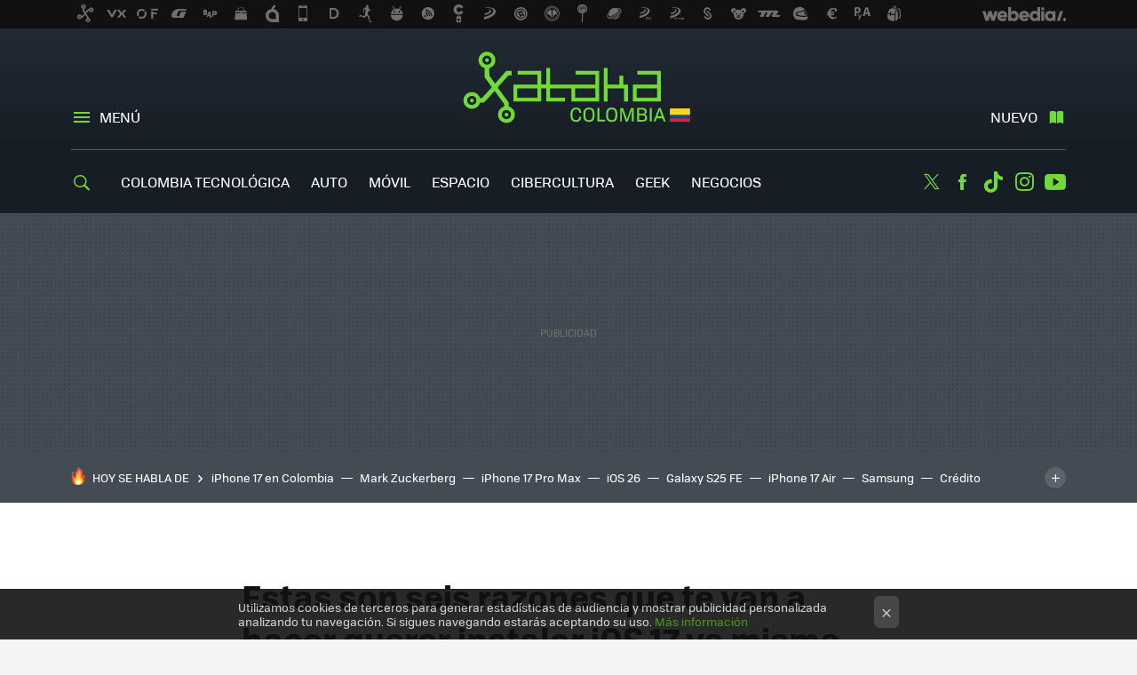

--- FILE ---
content_type: text/html; charset=UTF-8
request_url: https://www.xataka.com.co/celulares/estas-seis-razones-que-te-van-a-hacer-querer-instalar-ios-17
body_size: 31252
content:
<!DOCTYPE html>
<html lang="es">
<head>
  <script>
 var country = 'US';
 var isSpainOrLatamUser = true;
 var WSLUser = null;
 var WSLUserIsXtraSubscribed = false;
 (function() {
  try {
   var cookieName = "weblogssl_user";
   var cookies = document.cookie.split(";");
   for (var i = 0; i < cookies.length; i++) {
    var fragments = /^\s*([^=]+)=(.+?)\s*$/.exec(cookies[i]);
    if (fragments[1] === cookieName) {
     var cookie = decodeURIComponent(decodeURIComponent(fragments[2]));
     WSLUser = JSON.parse(cookie).user;
     WSLUserIsXtraSubscribed = 'object' === typeof WSLUser && 1 === WSLUser.xtraSubscribed;
     break;
    }
   }
  } catch (e) {}
 })();
</script>
  <title>Estas son seis razones que te van a hacer querer instalar iOS 17 ya mismo</title>
<script>
 window.WSL2 = window.WSL2 || {};
 WSL2.config = WSL2.config || {};
 WSL2.config.title = "Estas son seis razones que te van a hacer querer instalar iOS 17 ya mismo";
</script>
 <meta name='impact-site-verification' content='86cd315d-91eb-4743-a3c4-9dc82c2f9770'>
 <meta charset="UTF-8">
<meta name="viewport" content="width=device-width, initial-scale=1.0">
 <meta name="description" content="Apple presentó iOS 17, la más reciente versión de su sistema operativo para iPhones, en la Conferencia Mundial de Desarrolladores en Apple Park en Cupertino,...">
 <script>WSL2.config.metaDescription = "Apple presentó iOS 17, la más reciente versión de su sistema operativo para iPhones, en la Conferencia Mundial de Desarrolladores en Apple Park en Cupertino,..."</script>
  <meta name="news_keywords" content="Apple, iPhone, iOS17, Celulares">
   <meta name="robots" content="max-image-preview:large">
<meta property="fb:admins" content="100000716994885">
<meta property="fb:pages" content="342171275992152">
<meta property="fb:app_id" content="1070649919618871">
<meta name="application-name" content="Xataka Colombia">
<meta name="msapplication-tooltip" content="Xataka Colombia">
<meta name="msapplication-starturl" content="https://www.xataka.com.co">
<meta name="mobile-web-app-capable" content="yes">
                 <meta property="og:image" content="https://i.blogs.es/5b763f/captura-de-pantalla-2023-09-18-a-la-s-15.45.23/840_560.png">
       <meta property="og:image:width" content="840">
   <meta property="og:image:height" content="560">
    <meta property="og:title" content="Estas son seis razones que te van a hacer querer instalar iOS 17 ya mismo">
  <meta property="og:description" content="Apple presentó iOS 17, la más reciente versión de su sistema operativo para iPhones, en la Conferencia Mundial de Desarrolladores en Apple Park en Cupertino,...">
  <meta property="og:url" content="https://www.xataka.com.co/celulares/estas-seis-razones-que-te-van-a-hacer-querer-instalar-ios-17">
  <meta property="og:type" content="article">
  <meta property="og:updated_time" content="2023-09-18T21:01:05Z">
    <meta name="DC.Creator" content="Wilson Vega">
  <meta name="DC.Date" content="2023-09-18">
  <meta name="DC.date.issued" content="2023-09-18T21:01:05Z">
  <meta name="DC.Source" content="Xataka Colombia">
  <meta property="article:modified_time" content="2023-09-18T21:01:05Z">
  <meta property="article:published_time" content="2023-09-18T21:01:05Z">
  <meta property="article:section" content="celulares">
         <meta property="article:tag" content="Apple">
            <meta property="article:tag" content="iPhone">
            <meta property="article:tag" content="iOS17">
             <meta name="twitter:card" content="summary_large_image"><meta name="twitter:image" content="https://i.blogs.es/5b763f/captura-de-pantalla-2023-09-18-a-la-s-15.45.23/1366_521.png"><meta name="twitter:site" content="@XatakaLATAM"><meta name="twitter:title" content="Estas son seis razones que te van a hacer querer instalar iOS 17 ya mismo"><meta name="twitter:description" content="Apple presentó iOS 17, la más reciente versión de su sistema operativo para iPhones, en la Conferencia Mundial de Desarrolladores en Apple Park en Cupertino,..."><meta name="twitter:creator" content="@WilsonVega">         <script>
  window.dataLayer = [{"site":"XCO","siteSection":"postpage","vertical":"Technology","amp":"no","postId":23073,"postUrl":"https:\/\/www.xataka.com.co\/celulares\/estas-seis-razones-que-te-van-a-hacer-querer-instalar-ios-17","publishedDate":"2023-09-18","modifiedDate":"2023-09-18T21:01","categories":["celulares"],"tags":["apple","iphone","ios17"],"videoContent":false,"partner":false,"blockLength":19,"author":"wilson vega","postType":"normal","linksToEcommerce":["www.apple.com 1"],"ecomPostExpiration":"everlasting","mainCategory":"celulares","postExpiration":"caduco","wordCount":781}];
 window.dataLayer[0].visitor_country = country;
 </script>
<script async src="https://www.googletagmanager.com/gtag/js?id=G-L3X96ZX03D"></script>
<script>
 window.dataLayer = window.dataLayer || [];
 window.WSL2 = window.WSL2 || {};
 window.WSL2.pageViewParams = {"site":"XCO","site_section":"postpage","vertical":"Technology","amp":"no","visitor_country":"US","content_id":23073,"post_url":"https:\/\/www.xataka.com.co\/celulares\/estas-seis-razones-que-te-van-a-hacer-querer-instalar-ios-17","content_publication_date":"2023-09-18","modified_date":"2023-09-18T21:01","page_category":"celulares","content_tags":"apple,iphone,ios17","has_video_content":false,"global_branded":false,"block_length":19,"content_author_id":"wilson vega","post_type":"normal","links_to_ecommerce":"www.apple.com 1","ecompost_expiration":"everlasting","mainCategory":"celulares","post_expiration":"caduco","word_count":781};
 function gtag(){dataLayer.push(arguments);}
 gtag('js', new Date());
 gtag('config', 'G-L3X96ZX03D', { send_page_view: false });
  gtag('event', 'page_view', {"site":"XCO","site_section":"postpage","vertical":"Technology","amp":"no","visitor_country":"US","content_id":23073,"post_url":"https:\/\/www.xataka.com.co\/celulares\/estas-seis-razones-que-te-van-a-hacer-querer-instalar-ios-17","content_publication_date":"2023-09-18","modified_date":"2023-09-18T21:01","page_category":"celulares","content_tags":"apple,iphone,ios17","has_video_content":false,"global_branded":false,"block_length":19,"content_author_id":"wilson vega","post_type":"normal","links_to_ecommerce":"www.apple.com 1","ecompost_expiration":"everlasting","mainCategory":"celulares","post_expiration":"caduco","word_count":781});
</script>
 <script>
 window.WSL2 = window.WSL2 || {};
 WSL2.config = WSL2.config || {};
 WSL2.config.enableDidomiOverlay = 0;
</script>

                       




  
  




<script type="application/ld+json">
 {"@context":"https:\/\/schema.org","@type":"Article","mainEntityOfPage":"https:\/\/www.xataka.com.co\/celulares\/estas-seis-razones-que-te-van-a-hacer-querer-instalar-ios-17","name":"Estas son seis razones que te van a hacer querer instalar iOS 17 ya mismo","headline":"Estas son seis razones que te van a hacer querer instalar iOS 17 ya mismo","articlebody":"Apple presentó iOS 17, la más reciente versión de su sistema operativo para iPhones, en la Conferencia Mundial de Desarrolladores en Apple Park en Cupertino, California, en junio de este año. El nuevo software que, según indicó la compañía, tiene como objetivo darle al iPhone una experiencia &quot;más personal e intuitiva&quot;, se lanzó como estaba previsto este lunes 18 de septiembre. En Xataka Colombia El iPhone 14 de 256 GB recibe una mega rebaja de casi un millón de pesos tras el lanzamiento del iPhone 15 La actualización incorpora varios y muy vistosos cambios a la forma en que se relacionan usuario y teléfono, y si bien no todas las funciones estarán disponibles desde el momento del lanzamiento, de seguro agradarán a los seguidores de la marca de la manzana. Estas son seis razones que te van a hacer querer instalar iOS 17 ya mismo. 1. NameDrop El nuevo sistema operativo en tu iPhone te permitirá compartir información de contacto tan solo con acercarlo a otro iPhone o, incluso, a un Apple Watch. Con el mismo gesto, también podrás compartir contenido o iniciar SharePlay para escuchar música, ver una película o jugar un juego mientras otros iPhones estén cerca. NameDrop es una de esas funciones que impactan cuando te la explican por primera vez y luego pasa a ser tan normal que te olvidas de que antes no la usabas. Utiliza las capacidades de comunicación de campo cercano (NFC) del iPhone para que puedas transferir tu información de contacto con la misma naturalidad con la que pagarías por un capuccino usando Apple Pay. 2. Filtro de imágenes inapropiadas El tema de las fotos sexuales no solicitadas en AirDrop y otros servicios llegó a ser un problema serio para Apple.&amp;nbsp; Como suele ser su estilo, la marca lo enfrentó con una solución innovadora y creativa (además de opcional) llamada Advertencia de contenido sensible. Básicamente se trata de una función que puede detectar de manera automática imágenes y videos de desnudos o contenido explícito y proceder a aplicar un blur o desenfoque.&amp;nbsp; Todo lo que tú recibes es una advertencia para que decidas si deseas verlos o no. Se aplicará a las imágenes recibidas en Mensajes, FaceTime y a través de AirDrop. 3. Journal Una de las novedades más interesantes en iOS 17 es Journal, una app diseñada para ayudar a los usuarios de iPhone a reflexionar acerca de su cotidianidad y practicar la gratitud por las pequeñas cosas. Algoritmos de aprendizaje automático que se ejecutan en el dispositivo ofrecen sugerencias personalizadas de posibles entradas en el diario. Es posible ingresar solo texto o acompañarlo de fotos, videos, ubicaciones y contactos. Si lo deseas, puedes programar notificaciones para ayudarte a mantener el hábito de escribir en tu diario. Esta función no está disponible aún, pero Apple asegura que lo estará “muy pronto”. 4. StandBy Mode De nuevo, más que la tecnología que involucra, lo notable del modo de espera de iOS 17 es la noción innovadora de qué hacer con el teléfono cuando lo dejas cargando en una mesa. Apple ideó una manera de darle un uso a tu iPhone al convertirlo en una especie de pantalla inteligente que te da la hora y mucho más que la hora. Puedes configurar widgets para mostrar información del clima, titulares de breaking news o mostrar fotos de tu galería a la manera de un portarretratos digital. 5. Check In “Avísame cuando llegues” se ha convertido en una frase que encarna el cuidado entre familiares y amigos y, lamentablemente, también la preocupación que suscita saber que un ser querido está afuera, en el impredecible mundo actual. Por eso iOS 17 incluye una función que simplifica dejarles saber a los tuyos que estás bien al notificar de manera automática que un usuario y su iPhone han llegado a su destino de manera segura. Después de que un usuario inicie un Check-In, su amigo o familiar será notificado automáticamente tan pronto como llegue a la ubicación marcada como un destino seguro. Si por alguna razón el viaje a dicho destino se interrumpe, el teléfono envía al contacto seguro datos precisos de ubicación, nivel de carga de la batería y estado de conectividad del servicio celular. 6. Voice mail Una mayoría de los usuarios actuales de iPhone probablemente no recuerden las grabadoras de voz, pero eso es lo que ha traído de vuelta Apple… con un giro. Si eres de aquellos que no contestaría una llamada ni para salvarte la vida, estás de suerte. Con Voice mail, la pantalla del correo de voz ahora mostrará una transcripción, prácticamente en tiempo real, &amp;nbsp;de lo que la persona está diciendo al momento de grabar un mensaje de voz.&amp;nbsp; Esto no solo te permite saber la naturaleza de la llamada, sino que -dependiendo siempre de tus reflejos- abre la posibilidad de que decidas contestarla después de todo","datePublished":"2023-09-18T21:01:05Z","dateModified":"2023-09-18T21:01:05Z","description":"Apple presentó iOS 17, la más reciente versión de su sistema operativo para iPhones, en la Conferencia Mundial de Desarrolladores en Apple Park en Cupertino,...","publisher":{"@type":"Organization","name":"Xataka Colombia","url":"https:\/\/www.xataka.com.co","sameAs":["https:\/\/x.com\/XatakaLATAM","https:\/\/www.facebook.com\/XatakaLatam","https:\/\/www.youtube.com\/@XatakaLATAM","https:\/\/www.tiktok.com\/@xatakalatam?lang=es"],"logo":{"@type":"ImageObject","url":"https:\/\/img.weblogssl.com\/css\/xatakacolombia\/p\/amp\/images\/logo.png?v=1765953424","width":600,"height":60},"Parentorganization":"Webedia"},"image":{"@type":"ImageObject","url":"https:\/\/i.blogs.es\/5b763f\/captura-de-pantalla-2023-09-18-a-la-s-15.45.23\/1200_900.png","width":1200,"height":900},"author":[{"@type":"Person","name":"Wilson Vega","url":"https:\/\/www.xataka.com.co\/autor\/wilson-vega","sameAs":["https:\/\/twitter.com\/WilsonVega","https:\/\/www.linkedin.com\/in\/wilson-vega-ba47b214\/","https:\/\/www.instagram.com\/wilsonvegatec\/"]}],"url":"https:\/\/www.xataka.com.co\/celulares\/estas-seis-razones-que-te-van-a-hacer-querer-instalar-ios-17","thumbnailUrl":"https:\/\/i.blogs.es\/5b763f\/captura-de-pantalla-2023-09-18-a-la-s-15.45.23\/1200_900.png","articleSection":"Celulares","creator":"Wilson Vega","keywords":"Apple, iPhone, iOS17, Celulares"}
</script>
   <link rel="preconnect" href="https://i.blogs.es">
<link rel="shortcut icon" href="https://img.weblogssl.com/css/xatakacolombia/p/common/favicon.ico" type="image/ico">
<link rel="apple-touch-icon" href="https://img.weblogssl.com/css/xatakacolombia/p/common/apple-touch-icon.png">
<link rel="apple-touch-icon-precomposed" sizes="144x144" href="https://img.weblogssl.com/css/xatakacolombia/p/common/apple-touch-icon-144-precomposed.png">
<link rel="apple-touch-icon-precomposed" sizes="114x114" href="https://img.weblogssl.com/css/xatakacolombia/p/common/apple-touch-icon-114-precomposed.png">
<link rel="apple-touch-icon-precomposed" sizes="72x72" href="https://img.weblogssl.com/css/xatakacolombia/p/common/apple-touch-icon-72-precomposed.png">
<link rel="apple-touch-icon-precomposed" href="https://img.weblogssl.com/css/xatakacolombia/p/common/apple-touch-icon-57-precomposed.png">
 <link rel="preconnect" href="https://static.criteo.net/" crossorigin>
 <link rel="dns-prefetch" href="https://static.criteo.net/">
 <link rel="preconnect" href="https://ib.adnxs.com/" crossorigin>
 <link rel="dns-prefetch" href="https://ib.adnxs.com/">
 <link rel="preconnect" href="https://bidder.criteo.com/" crossorigin>
 <link rel="dns-prefetch" href="https://bidder.criteo.com/">
     <link rel="preload" as="image" fetchpriority="high" type="image/jpeg" href="https://i.blogs.es/5b763f/captura-de-pantalla-2023-09-18-a-la-s-15.45.23/500_333.png" media="(max-width: 500px)">
  <link rel="preload" as="image" fetchpriority="high" type="image/jpeg" href="https://i.blogs.es/5b763f/captura-de-pantalla-2023-09-18-a-la-s-15.45.23/840_560.png" media="(min-width: 501px) and (max-width: 1199px)">
  <link rel="preload" as="image" fetchpriority="high" type="image/jpeg" href="https://i.blogs.es/5b763f/captura-de-pantalla-2023-09-18-a-la-s-15.45.23/1200_800.png" media="(min-width: 1200px)">
  <link rel="preload" as="style" href="https://img.weblogssl.com/css/xatakacolombia/p/xataka-d/main.css?v=1765953424">
   <link rel="alternate" type="application/rss+xml" title="Xatakacolombia - todas las noticias" href="/index.xml">
   <link rel="image_src" href="https://i.blogs.es/5b763f/captura-de-pantalla-2023-09-18-a-la-s-15.45.23/75_75.png">
      <link rel="canonical" href="https://www.xataka.com.co/celulares/estas-seis-razones-que-te-van-a-hacer-querer-instalar-ios-17">
   
    <link rel="preload" href="https://img.weblogssl.com/g/r/fonts/tofino_regular-webfont.woff2" as="font" type="font/woff2" crossorigin="anonymous">
  <link rel="preload stylesheet" href="https://fonts.googleapis.com/css2?family=IBM+Plex+Serif:ital,wght@0,400;0,700;1,400;1,700&amp;display=swap" as="style" type="text/css" crossorigin="anonymous">
   <link rel="amphtml" href="https://www.xataka.com.co/celulares/estas-seis-razones-que-te-van-a-hacer-querer-instalar-ios-17/amp" >
  <link rel="stylesheet" type="text/css" href="https://img.weblogssl.com/css/xatakacolombia/p/xataka-d/main.css?v=1765953424">
 
     <script >
  window._taboola = window._taboola || [];
  _taboola.push({article:'auto'});
  !function (e, f, u, i) {
   if (!document.getElementById(i)){
    e.async = 1;
    e.src = u;
    e.id = i;
    f.parentNode.insertBefore(e, f);
   }
  }(document.createElement('script'),
  document.getElementsByTagName('script')[0],
  '//cdn.taboola.com/libtrc/webediamx-xatacaco/loader.js',
  'tb_loader_script');
  if(window.performance && typeof window.performance.mark == 'function')
   {window.performance.mark('tbl_ic');}
 </script>
 </head>
<body class="js-desktop  prod js-body  ">
             <script >
     var cs_ucfr = "0";
   var _comscore = _comscore || [];
   var configs = {c1: "2", c2: "6035191", cs_ucfr: cs_ucfr};
   var keyword = keyword || '';
   if(keyword) {
    configs.options = {url_append: "comscorekw=" + keyword};
   }
   _comscore.push(configs);
   var s = document.createElement("script"), el = document.getElementsByTagName("script")[0];
   s.async = true;
   s.src = "https://sb.scorecardresearch.com/cs/6035191/beacon.js";
   el.parentNode.insertBefore(s, el);
   </script>

<script>
 dataLayer.push({
  contentGroup1: "post",
  contentGroup2: "wilson vega",
  contentGroup3: "celulares",
  contentGroup4: "normal",
  contentGroup5: "230918",
 });
</script>
 <script>let viewsOnHost = +sessionStorage.getItem("upv") || 0;
viewsOnHost += 1;
sessionStorage.setItem("upv", viewsOnHost);

let sessionsOnHost = +localStorage.getItem("sessionsOnHost") || 0;
if (viewsOnHost === 1) {
  sessionsOnHost += 1;
}
localStorage.setItem("sessionsOnHost", sessionsOnHost);
</script>
  <div id="publicidad"></div>
  <script>
    function hash(string) {
      const utf8 = new TextEncoder().encode(string);
      return crypto.subtle.digest('SHA-256', utf8).then((hashBuffer) => {
        const hashArray = Array.from(new Uint8Array(hashBuffer));
        return hashArray.map((bytes) => bytes.toString(16).padStart(2, '0')).join('');
      });
    }

    const populateHashedEmail = () => {
      const loggedin = WSL2.User.isUserLoggedIn();
      if (loggedin) {
        const userEmail = WSL2.User.getUserEmail();
        hash(userEmail).then((hashedEmail) => {
          jad.config.publisher.hashedId = { sha256email: hashedEmail };
        });
      }
    }

    WSL2.config.enablePerformanceImprovements = "0";
    window.hasAdblocker = getComputedStyle(document.querySelector('#publicidad')).display === 'none';
                                                                      WSL2.config.dynamicIU = "/1018282/XatakaColombia/postpage";
        window.jad = window.jad || {};
    jad.cmd = jad.cmd || [];
    let swrap = document.createElement("script");
    if ('1' === WSL2.config.enablePerformanceImprovements) {
      swrap.defer = true;
    }
    else {
      swrap.async = true;
    }

    const jadTargetingData = {"site":"XCO","siteSection":"postpage","vertical":"Technology","amp":"no","visitor_country":"US","postId":23073,"postUrl":"https:\/\/www.xataka.com.co\/celulares\/estas-seis-razones-que-te-van-a-hacer-querer-instalar-ios-17","publishedDate":"2023-09-18","modifiedDate":"2023-09-18T21:01","categories":["celulares"],"tags":["apple","iphone","ios17"],"videoContent":false,"partner":false,"blockLength":19,"author":"wilson vega","postType":"normal","linksToEcommerce":["www.apple.com 1"],"ecomPostExpiration":"everlasting","mainCategory":"celulares","postExpiration":"caduco","wordCount":781};
          {
      const postCreationDate = 1695070865
      const currentDate = new Date();
      const currentTimestamp = currentDate.getTime();
      const postTimeStamp = new Date(postCreationDate*1000).getTime();
      const sixDaysMilliseconds = 6 * 60 * 24 * 60 * 1000;
      jadTargetingData["recency"] = currentTimestamp - postTimeStamp > sixDaysMilliseconds ? 'old' : 'new';
      const currentHour = (currentDate.getUTCHours() + 2) % 24;
      jadTargetingData["hour"] = String(currentHour).length == 1 ? '0' + currentHour : currentHour;
      }
        jadTargetingData["upv"] = sessionStorage.getItem("upv") || 1;

    swrap.src = "https://cdn.lib.getjad.io/library/1018282/XatakaColombia";
    swrap.setAttribute("importance", "high");
    let g = document.getElementsByTagName("head")[0];
    const europeanCountriesCode = [
      'AD', 'AL', 'AT', 'AX', 'BA', 'BE', 'BG', 'BY', 'CH', 'CY', 'CZ', 'DE', 'DK',
      'EE', 'ES', 'FI', 'FO', 'FR', 'GB', 'GG', 'GI', 'GR', 'HR', 'HU', 'IE', 'IM',
      'IS', 'IT', 'JE', 'LI', 'LT', 'LU', 'LV', 'MC', 'MD', 'ME', 'MK', 'MT', 'NL',
      'NO', 'PL', 'PT', 'RO', 'RS', 'RU', 'SE', 'SI', 'SJ', 'SK', 'SM', 'UA', 'VA'
    ];
    window.WSL2 = window.WSL2 || {};
    window.WSL2.isEuropeanVisitor = europeanCountriesCode.includes(window.country);
    const enableCmpChanges = "1";
    let cmpObject = {
      includeCmp: window.WSL2.isEuropeanVisitor ? false : true,
      name: window.WSL2.isEuropeanVisitor ? 'didomi' : 'none'
    }
    if (window.WSL2.isEuropeanVisitor && "1" == enableCmpChanges) {
      cmpObject = {
        ...cmpObject,
        "siteId": "7bd10a97-724f-47b3-8e9f-867f0dea61c8",
        "noticeId": "td6Xz3nQ",
        "paywall": {
          "version": 1,
          "clientId": "AeAcL5krxDiL6T0cdEbtuhszhm0bBH9S0aQeZwvgDyr0roxQA6EJoZBra8LsS0RstogsYj54y_SWXQim",
          "planId": "",
          "tosUrl": "https://weblogs.webedia.es/condiciones-uso.html",
          "touUrl": "https://weblogs.webedia.es/condiciones-uso.html",
          "privacyUrl": "https://weblogs.webedia.es/cookies.html" ,
          "language":  "es"
        }
      }
    }
    g.parentNode.insertBefore(swrap, g);
    jad.cmd.push(function() {
      jad.public.setConfig({
        page: "/1018282/XatakaColombia/postpage", 
                  pagePositions: [
                         'top',
             'cen1',
             'cen2',
             'footer',
             'oop',
             'cintillo',
             '1',
             'inread1',
             '2',
             '3',
             '4',
             'large-sticky',
   
          ],
          elementsMapping:                                                                                                                            
                                                                                                 
 {"top":"div-gpt-top","cen1":"div-gpt-cen","cen2":"div-gpt-cen2","footer":"div-gpt-bot2","oop":"div-gpt-int","cintillo":"div-gpt-int2","1":"div-gpt-lat","inread1":"div-gpt-out","2":"div-gpt-lat2","3":"div-gpt-lat3","4":"div-gpt-lat4","large-sticky":"div-gpt-bot3"}
,
          targetingOnPosition: {
                      "top": {
     'fold': ['atf']
    },
               "cen1": {
     'fold': ['btf']
    },
               "cen2": {
     'fold': ['btf']
    },
               "footer": {
     'fold': ['btf']
    },
               "oop": {
     'fold': ['mtf']
    },
               "cintillo": {
     'fold': ['mtf']
    },
               "1": {
     'fold': ['atf']
    },
               "inread1": {
     'fold': ['mtf']
    },
               "2": {
     'fold': ['mtf']
    },
               "3": {
     'fold': ['mtf']
    },
               "4": {
     'fold': ['mtf']
    },
               "5": {
     'fold': ['mtf']
    },
               "6": {
     'fold': ['mtf']
    },
               "7": {
     'fold': ['mtf']
    },
               "8": {
     'fold': ['mtf']
    },
               "large-sticky": {
     'fold': ['atf']
    },
      
          },
                targeting: jadTargetingData,
        interstitialOnFirstPageEnabled: false,
        cmp: cmpObject,
        wemass: {
          targeting: {
            page: {
              type: jadTargetingData.siteSection ?? "",
              content: {
                categories: jadTargetingData.categories ?? [""],
              },
              article: {
                id: jadTargetingData.postId ?? "",
                title: WSL2.config.title ?? "",
                description: WSL2.config.metaDescription ?? "",
                topics: jadTargetingData.tags ?? [""],
                authors: jadTargetingData.author ? jadTargetingData.author.split(',') : [""],
                modifiedAt: jadTargetingData.modifiedDate ? new Date(jadTargetingData.modifiedDate).toISOString() : "",
                publishedAt: jadTargetingData.publishedDate ? new Date(jadTargetingData.modifiedDate).toISOString() : "",
                premium: false,
                wordCount: jadTargetingData.wordCount ?? null,
                paragraphCount: jadTargetingData.blockLength ?? "",
                section: jadTargetingData.mainCategory ?? "",
                subsection: "",
              },
              user: {
                type: "",
                age: null,
                gender: "",
              },
            },
          },
        },
      });

      jad.public.loadPositions();
      jad.public.displayPositions();
    });
    if (!window.hasAdblocker) {
      window.addEventListener('load', () => {
        populateHashedEmail();
        WSL2.Events.on('loginSuccess', populateHashedEmail);
        WSL2.Events.on('onLogOut', () => {
          jad.config.publisher.hashedId = {};
        });
      });
    }
  </script>
<div class="customize-me">
 <div class="head-content-favs">
     <div class="head-container head-container-with-ad head-container-with-corner m-favicons-compact m-head-masthead">
 <div class="head head-with-ad is-init">
     <div class="head-favicons-container">
 <nav class="head-favicons">
  <div class="head-favicons-index head-webedia-logo">
   <a id="favicons-toggle" href="https://www.webedia.es/" data-target="#head-favicons"><abbr title="Webedia">Webedia</abbr></a>
  </div>
 </nav>
</div>    <div class="masthead-site-lead ">
 <div class="masthead-container">
  <div class="masthead-logo">
   <div class="masthead-logo-brand">
    <a href="/" class="masthead-brand">Xataka Colombia</a>
   </div>
     </div>
       <nav class="masthead-actions">
    <ul class="masthead-actions-list">
     <li class="masthead-actions-list-item"><a href="#sections" class="masthead-actions-menu m-v1 js-toggle" data-searchbox="#search-field-1">Menú</a></li>
     <li class="masthead-actions-list-item"><a href="#headlines" class="masthead-actions-nuevo m-v1 js-toggle">Nuevo</a></li>
    </ul>
   </nav>
      </div>
</div>
     <div class="masthead-site-nav-container js-nano-container" id="showSwipecard">
 <nav class="masthead-site-nav">
     <a class="masthead-nav-search js-toggle" data-searchbox="#search-field-2" href="#search"></a>
    <ul class="masthead-nav-topics">
            <li class="masthead-nav-topics-item">
   <a class="masthead-nav-topics-anchor colombia-tecnologica" href="https://www.xataka.com.co/tag/colombia-tecnologica">
    Colombia Tecnológica
    <span></span>
   </a>
  </li>
    <li class="masthead-nav-topics-item">
   <a class="masthead-nav-topics-anchor auto" href="https://www.xataka.com.co/categoria/vehiculos">
    Auto
    <span></span>
   </a>
  </li>
    <li class="masthead-nav-topics-item">
   <a class="masthead-nav-topics-anchor movil" href="https://www.xataka.com.co/categoria/celulares">
    Móvil
    <span></span>
   </a>
  </li>
    <li class="masthead-nav-topics-item">
   <a class="masthead-nav-topics-anchor espacio" href="https://www.xataka.com.co/categoria/espacio">
    Espacio
    <span></span>
   </a>
  </li>
    <li class="masthead-nav-topics-item">
   <a class="masthead-nav-topics-anchor cibercultura" href="https://www.xataka.com.co/tag/cultura">
    Cibercultura
    <span></span>
   </a>
  </li>
    <li class="masthead-nav-topics-item">
   <a class="masthead-nav-topics-anchor geek" href="https://www.xataka.com.co/tag/geek">
    Geek
    <span></span>
   </a>
  </li>
    <li class="masthead-nav-topics-item">
   <a class="masthead-nav-topics-anchor negocios" href="https://www.xataka.com.co/categoria/empresas-y-economia">
    Negocios
    <span></span>
   </a>
  </li>
      </ul>
  <ul class="masthead-nav-social">
         <li class="masthead-nav-social-item"><a href="https://twitter.com/XatakaLATAM" class="masthead-nav-social-anchor masthead-social-x" rel="nofollow">Twitter</a></li>

 
        <li class="masthead-nav-social-item"><a href="https://www.facebook.com/XatakaLatam" class="masthead-nav-social-anchor masthead-social-facebook" rel="nofollow">Facebook</a></li>

 
        <li class="masthead-nav-social-item"><a href="https://www.tiktok.com/@xatakalatam?lang=es" class="masthead-nav-social-anchor masthead-social-tiktok" rel="nofollow">Tiktok</a></li>

 
         <li class="masthead-nav-social-item"><a href="https://instagram.com/xatakalatam" class="masthead-nav-social-anchor masthead-social-instagram" rel="nofollow">Instagram</a></li>

 
        <li class="masthead-nav-social-item"><a href="https://www.youtube.com/@XatakaLATAM" class="masthead-nav-social-anchor masthead-social-youtube" rel="nofollow">Youtube</a></li>

 
 </ul>
        </nav>
</div>
   </div>
</div>

       <div class="ad ad-top">
  <div class="ad-box" id="div-gpt-top">
     </div>
   </div>
   
    <div class="page-container ">
         <div class="section-deeplinking-container m-deeplinking-news m-deeplinking-post o-deeplinking-section">
  <div class="section-deeplinking o-deeplinking-section_wrapper">
       <div class="section-deeplinking-wrap">
     <span class="section-deeplinking-header">HOY SE HABLA DE</span>
     <ul id="js-deeplinking-news-nav-links" class="section-deeplinking-list">
             <li class="section-deeplinking-item"><a href="https://www.xataka.com.co/celulares/iphone-17-tiene-fecha-llegada-a-tiendas-colombia-que-modelos-encontraras-precios-donde-comprar" class="section-deeplinking-anchor">iPhone 17 en Colombia</a></li>
             <li class="section-deeplinking-item"><a href="https://www.xataka.com.co/wearables/mark-zuckerberg-presento-futuro-gafas-inteligentes-meta-unas-ray-ban-pantalla-integrada-su-presentacion-vivo-no-estuvo-libre-fallos" class="section-deeplinking-anchor">Mark Zuckerberg</a></li>
             <li class="section-deeplinking-item"><a href="https://www.xataka.com.co/celulares/iphone-17-pro-max-vs-galaxy-s25-ultra-duelo-titanes-modelos-premium-apple-samsung" class="section-deeplinking-anchor">iPhone 17 Pro Max</a></li>
             <li class="section-deeplinking-item"><a href="https://www.xataka.com.co/celulares/tu-iphone-se-salva-ios-26-se-puede-instalar-colombia-estos-modelos-compatibles-reciente-actualizacion-sistema-operativo-para-celular-apple" class="section-deeplinking-anchor">iOS 26</a></li>
             <li class="section-deeplinking-item"><a href="https://www.xataka.com.co/celulares/llegada-galaxy-s25-fe-celular-economico-gama-alta-samsung-vale-pena-comprarse-galaxy-s25" class="section-deeplinking-anchor">Galaxy S25 FE</a></li>
             <li class="section-deeplinking-item"><a href="https://www.xataka.com.co/celulares/iphone-17-17-air-17-pro-cual-celular-apple-que-deberias-elegir-estas-buscando-mejor-equilibrio-capacidades-precio" class="section-deeplinking-anchor">iPhone 17 Air</a></li>
             <li class="section-deeplinking-item"><a href="https://www.xataka.com.co/celulares/samsung-lanza-one-ui-8-ia-personalizacion-seguridad-para-sus-modelos-galaxy-que-dispositivos-seran-compatibles-actualizacion" class="section-deeplinking-anchor">Samsung</a></li>
             <li class="section-deeplinking-item"><a href="https://www.xataka.com.co/empresas-y-economia/tramites-eternos-a-decisiones-tiempo-real-asi-funciona-nuevo-credito-inteligente-colombia" class="section-deeplinking-anchor">Crédito inteligente</a></li>
             <li class="section-deeplinking-item"><a href="https://www.xataka.com.co/eventos/inteligencia-artificial-innovacion-emprendimiento-que-dejo-edicion-historica-hotmart-fire-2025" class="section-deeplinking-anchor">IA</a></li>
             <li class="section-deeplinking-item"><a href="https://www.xataka.com.co/televisores/asi-se-ve-se-escucha-futuro-entretenimiento-casa-probamos-nuevo-tcl-c8k-tecnologia-qd-mini-led-que-llega-a-desafiar-mercado-televisores-colombia" class="section-deeplinking-anchor">TCL C8K</a></li>
           </ul>
     <div id="js-deeplinking-news-nav-btn" class="section-deeplinking-btn" style="display:none"></div>
    </div>
     </div>
 </div>

         <div class="content-container">
    <main>
     <article class="article article-normal">
       <header class="post-normal-header">
                 <div class="post-title-container">
  <h1 class="post-title">
     Estas son seis razones que te van a hacer querer instalar iOS 17 ya mismo    </h1>
</div>
                                     <div class="post-asset-main">
            <div class="article-asset-big article-asset-image js-post-images-container">
               
<div class="asset-content">
 <picture>
  <source media="(min-width: 1200px)" srcset="https://i.blogs.es/5b763f/captura-de-pantalla-2023-09-18-a-la-s-15.45.23/1200_800.png" width="1200" height="800">
  <source media="(min-width: 501px)" srcset="https://i.blogs.es/5b763f/captura-de-pantalla-2023-09-18-a-la-s-15.45.23/840_560.png" width="840" height="560">
  <img alt="iOS 17" src="https://i.blogs.es/5b763f/captura-de-pantalla-2023-09-18-a-la-s-15.45.23/500_333.png" width="500" height="333" decoding="sync" loading="eager" fetchpriority="high">
 </picture>
</div>
             </div>
            </div>
                <div class="post-comments-shortcut">
                            <a title="Sin comentarios" href="#comments" class="post-comments js-smooth-scroll">Sin comentarios</a>
              
               <a href="#" onclick="window.open('https://www.facebook.com/sharer/sharer.php?u=https://www.xataka.com.co/celulares/estas-seis-razones-que-te-van-a-hacer-querer-instalar-ios-17%3Futm_source%3Dfacebook%26utm_medium%3Dsocial%26utm_campaign%3Dbotoneraweb', '', 'menubar=no,toolbar=no,resizable=yes,scrollbars=yes,height=600,width=600'); return false;" class="btn-facebook js-btn-facebook" data-postname="estas-seis-razones-que-te-van-a-hacer-querer-instalar-ios-17">Facebook</a>
 <a href="https://twitter.com/intent/tweet?url=https://www.xataka.com.co/p/23073%3Futm_source%3Dtwitter%26utm_medium%3Dsocial%26utm_campaign%3Dbotoneraweb&text=Estas%20son%20seis%20razones%20que%20te%20van%20a%20hacer%20querer%20instalar%20iOS%2017%20ya%20mismo%20&via=XatakaLATAM" class="btn-x js-btn-twitter" data-postname="estas-seis-razones-que-te-van-a-hacer-querer-instalar-ios-17">Twitter</a>
<a href="https://share.flipboard.com/bookmarklet/popout?v=2&title=Estas%20son%20seis%20razones%20que%20te%20van%20a%20hacer%20querer%20instalar%20iOS%2017%20ya%20mismo%20&url=https%3A%2F%2Fwww.xataka.com.co%2Fcelulares%2Festas-seis-razones-que-te-van-a-hacer-querer-instalar-ios-17%3Futm_source%3Dflipboard%26utm_medium%3Dsocial%26utm_campaign%3Dbotoneraweb" class="btn-flipboard js-flipboard-share-button js-flipboard-share-event" data-postname="estas-seis-razones-que-te-van-a-hacer-querer-instalar-ios-17">Flipboard</a>
<a href="mailto:?subject=Estas%20son%20seis%20razones%20que%20te%20van%20a%20hacer%20querer%20instalar%20iOS%2017%20ya%20mismo%20&body=https://www.xataka.com.co/celulares/estas-seis-razones-que-te-van-a-hacer-querer-instalar-ios-17%3Futm_source%3Demailsharing%26utm_medium%3Demail%26utm_content%3DPOST%26utm_campaign%3Dbotoneraweb%26utm_term%3DCLICK%2BON%2BTITLE" class="btn-email js-btn-email" data-postname="estas-seis-razones-que-te-van-a-hacer-querer-instalar-ios-17">E-mail</a>
 <span class="js-whatsapp"></span>
 <script>
   document.addEventListener('DOMContentLoaded', () => {
     const userAgent = navigator.userAgent.toLowerCase();
     if (userAgent.indexOf('ipod') < 0) {
       if (userAgent.indexOf('android') >= 0 || userAgent.indexOf('iphone') >= 0) {
         const length = document.getElementsByClassName('js-whatsapp').length;
         for (let i = 0; i < length; i++) {
           document.getElementsByClassName('js-whatsapp')[i].innerHTML = `<a class='btn-whatsapp js-btn-whatsapp' data-postname="estas-seis-razones-que-te-van-a-hacer-querer-instalar-ios-17" href="whatsapp://send?text=Estas son seis razones que te van a hacer querer instalar iOS 17 ya mismo   https://www.xataka.com.co/celulares/estas-seis-razones-que-te-van-a-hacer-querer-instalar-ios-17%3Futm_source%3Dwhatsapp%26utm_medium%3Dsocial%26utm_campaign%3Dbotoneramobile">Whatsapp</a>`;
         }
       }
     }
   }, {once:true});
 </script>
        </div>
       </header>
      <div class="article-content-wrapper">
       <div class="article-content-inner">
                  <div class="article-metadata-container">
 <div class="article-meta-row">
 <div class="article-time">
   <time
   class="article-date"
   datetime="2023-09-18T21:01:05Z"
   data-format="D MMMM YYYY"
   data-post-modified-time="2023-09-18T21:01:05Z"
   data-post-modified-format="D MMMM YYYY, HH:mm"
   data-post-reindexed-original-time=""
  >
   2023-09-18T21:01:05Z
  </time>
  <span id="is-editor"></span>
</div>
   </div>
</div>
<div class="p-a-cr m-pa-single  js-authors-container">
 <div class="p-a-wrap js-wrap">
     <div class="p-a-avtr">
       <img src="https://i.blogs.es/769056/blob/150_150.jpeg" alt="wilson-vega" class="author-avatar">
    </div>
    <div class="p-a-info">
           <div class="au-card-relative js-relative">
      <div class="p-a-chip js-author  p-ab-is-hidden
" data-id="author-158-creator" role="button" tabindex="0">
  <p><span>Wilson Vega</span></p>
  <span class="p-a-ui"></span> </div>
                </div>
          <span class="p-a-job">Director</span>     </div>
 </div>
 </div>
 <div class="p-a-card-popover">
         <div class="p-a-card js-author-info  p-ab-is-hidden
" id="author-158-creator" >
 <div class="p-a-cwrap">
  <div class="p-a-avtr">
         <img src="https://i.blogs.es/769056/blob/150_150.jpeg" alt="wilson-vega" class="a-c-img">
       </div>
  <div class="p-a-pi">
         <span class="ic-close js-close" role="button" tabindex="0"></span>
        <p class="p-a-cn">Wilson Vega</p>
   <small class="p-a-cj">Director</small>
  </div>
 </div>
 <div class="p-a-c">
       <div class="p-a-sp">
    <a href="https://www.linkedin.com/in/wilson-vega-ba47b214/" class="icon-linkedin">Linkedin</a>    <a href="https://twitter.com/WilsonVega" class="icon-x">twitter</a>    <a href="https://www.instagram.com/wilsonvegatec/" class="icon-instagram">instagram</a>   </div>
    <a class="p-a-pl" href="/autor/wilson-vega" >1796 publicaciones de Wilson Vega</a>
 </div>
</div>
          </div>
                        <div class="article-content">
          <div class="blob js-post-images-container">
<p><a rel="nofollow, sponsored, noopener, noreferrer" target="_blank" class="js-ecommerce" id="link-ecommerce-1" href="https://www.xataka.com.co/redirect?url=https%3A%2F%2Fwww.apple.com%2Fios%2Fios-17%2F&category=celulares&ecomPostExpiration=everlasting&postId=23073" data-vars-affiliate-url="https://www.apple.com/ios/ios-17/">Apple presentó iOS 17,</a> la más reciente versión de su sistema operativo para iPhones, en la Conferencia Mundial de Desarrolladores en Apple Park en Cupertino, California, en junio de este año.</p>
<!-- BREAK 1 --> <div class="ad ad-lat">
  <div class="ad-box" id="div-gpt-lat">
     </div>
   </div>

<p>El nuevo <em>software</em> que, según indicó la compañía, tiene como objetivo darle al iPhone una experiencia "más personal e intuitiva", se lanzó como estaba previsto este lunes 18 de septiembre.</p>
<!-- BREAK 2 --><div class="article-asset article-asset-normal article-asset-center">
 <div class="desvio-container">
  <div class="desvio">
   <div class="desvio-figure js-desvio-figure">
    <a href="https://www.xataka.com.co/celulares/iphone-14-256-gb-recibe-mega-rebaja-casi-millon-pesos-lanzamiento-iphone-15" class="pivot-outboundlink" data-vars-post-title="El iPhone 14 de 256 GB recibe una mega rebaja de casi un millón de pesos tras el lanzamiento del iPhone 15 ">
     <img alt="El&#x20;iPhone&#x20;14&#x20;de&#x20;256&#x20;GB&#x20;recibe&#x20;una&#x20;mega&#x20;rebaja&#x20;de&#x20;casi&#x20;un&#x20;mill&#x00F3;n&#x20;de&#x20;pesos&#x20;tras&#x20;el&#x20;lanzamiento&#x20;del&#x20;iPhone&#x20;15&#x20;" width="375" height="142" src="https://i.blogs.es/144bcf/captura-de-pantalla-2023-09-14-a-la-s-12.29.32/375_142.png">
    </a>
   </div>
   <div class="desvio-summary">
    <div class="desvio-taxonomy js-desvio-taxonomy">
     <a href="https://www.xataka.com.co/celulares/iphone-14-256-gb-recibe-mega-rebaja-casi-millon-pesos-lanzamiento-iphone-15" class="desvio-taxonomy-anchor pivot-outboundlink" data-vars-post-title="El iPhone 14 de 256 GB recibe una mega rebaja de casi un millón de pesos tras el lanzamiento del iPhone 15 ">En Xataka Colombia</a>
    </div>
    <a href="https://www.xataka.com.co/celulares/iphone-14-256-gb-recibe-mega-rebaja-casi-millon-pesos-lanzamiento-iphone-15" class="desvio-title js-desvio-title pivot-outboundlink" data-vars-post-title="El iPhone 14 de 256 GB recibe una mega rebaja de casi un millón de pesos tras el lanzamiento del iPhone 15 ">El iPhone 14 de 256 GB recibe una mega rebaja de casi un millón de pesos tras el lanzamiento del iPhone 15 </a>
   </div>
  </div>
 </div>
</div>
<p>La actualización incorpora <strong>varios y muy vistosos cambios </strong>a la forma en que se relacionan usuario y teléfono, y si bien no todas las funciones estarán disponibles desde el momento del lanzamiento, de seguro agradarán a los seguidores de la marca de la manzana.</p>
<!-- BREAK 3 -->  <div class="ad ad-out">
  <div class="ad-box" id="div-gpt-out">
     </div>
   </div>

<p><strong>Estas son seis razones </strong>que te van a hacer querer instalar iOS 17 ya mismo.</p>

<h2>1. <em>NameDrop</em></h2>

<p>El nuevo sistema operativo en tu iPhone te permitirá compartir información de contacto <strong>tan solo con acercarlo a otro iPhone o, incluso, a un Apple Watch.</strong></p>
<!-- BREAK 4 --><div class="article-asset-image article-asset-normal article-asset-center">
 <div class="asset-content">
                  <img class="centro_sinmarco" height=1086 width=2266 loading="lazy" decoding="async" sizes="100vw" fetchpriority="high" srcset="https://i.blogs.es/2bf556/captura-de-pantalla-2023-09-18-a-la-s-15.48.48/450_1000.png 450w, https://i.blogs.es/2bf556/captura-de-pantalla-2023-09-18-a-la-s-15.48.48/650_1200.png 681w,https://i.blogs.es/2bf556/captura-de-pantalla-2023-09-18-a-la-s-15.48.48/1024_2000.png 1024w, https://i.blogs.es/2bf556/captura-de-pantalla-2023-09-18-a-la-s-15.48.48/1366_2000.png 1366w" src="https://i.blogs.es/2bf556/captura-de-pantalla-2023-09-18-a-la-s-15.48.48/450_1000.png" alt="NameDrop iOS 17">
   <noscript><img alt="NameDrop iOS 17" class="centro_sinmarco" src="https://i.blogs.es/2bf556/captura-de-pantalla-2023-09-18-a-la-s-15.48.48/450_1000.png"></noscript>
   
      </div>
</div>
<p>Con el mismo gesto, también podrás compartir contenido o iniciar SharePlay para escuchar música, ver una película o jugar un juego mientras otros iPhones estén cerca.</p>
<!-- BREAK 5 -->
<p><em>NameDrop</em> es una de esas funciones que impactan cuando te la explican por primera vez y luego pasa a ser tan normal que te olvidas de que antes no la usabas. Utiliza las capacidades de comunicación de campo cercano (NFC) del iPhone para que puedas transferir tu información de contacto con la misma naturalidad con la que pagarías por un <em>capuccino</em> usando Apple Pay.</p>
<!-- BREAK 6 --> <div class="ad ad-lat2">
  <div class="ad-box" id="div-gpt-lat2">
     </div>
   </div>

<h2>2. Filtro de imágenes inapropiadas</h2>

<p>El tema de las fotos sexuales no solicitadas en AirDrop y otros servicios llegó a ser un problema serio para Apple.&nbsp;</p>

<p>Como suele ser su estilo, la marca lo enfrentó <strong>con una solución innovadora y creativa</strong> (además de opcional) llamada Advertencia de contenido sensible. Básicamente se trata de una función que puede detectar de manera automática imágenes y videos de desnudos o contenido explícito y proceder a aplicar un <em>blur </em>o desenfoque.&nbsp;</p>
<!-- BREAK 7 -->
<p>Todo lo que tú recibes es una advertencia para que decidas si deseas verlos o no. Se aplicará a las imágenes recibidas en <strong>Mensajes, FaceTime y a través de AirDrop.</strong></p>
<!-- BREAK 8 -->
<h2>3. <em>Journal</em></h2>

<p>Una de las novedades más interesantes en iOS 17 es Journal, una <em>app</em> diseñada para ayudar a los usuarios de iPhone <strong>a reflexionar acerca de su cotidianidad y practicar la gratitud</strong> por las pequeñas cosas.</p>
<!-- BREAK 9 -->
<p>Algoritmos de aprendizaje automático que se ejecutan en el dispositivo ofrecen sugerencias personalizadas de posibles entradas en el diario. Es posible ingresar solo texto o acompañarlo de <strong>fotos, videos, ubicaciones y contactos.</strong> Si lo deseas, puedes programar notificaciones para ayudarte a mantener el hábito de escribir en tu diario.</p>
<!-- BREAK 10 --> <div class="ad ad-lat">
  <div class="ad-box" id="div-gpt-lat3">
     </div>
   </div>

<p>Esta función no está disponible aún, pero Apple asegura que lo estará “muy pronto”.</p>

<h2>4. <em>StandBy Mode</em></h2>

<p>De nuevo, más que la tecnología que involucra, lo notable del modo de espera de iOS 17 es la noción innovadora de qué hacer con el teléfono cuando lo dejas cargando en una mesa. Apple ideó una manera de darle un uso a tu iPhone al convertirlo en una especie de pantalla inteligente que te da la hora y mucho más que la hora.</p>
<!-- BREAK 11 --><div class="article-asset-image article-asset-normal article-asset-center">
 <div class="asset-content">
                  <img class="centro_sinmarco" height=1052 width=1848 loading="lazy" decoding="async" sizes="100vw" fetchpriority="high" srcset="https://i.blogs.es/24d9b0/captura-de-pantalla-2023-09-18-a-la-s-15.56.27/450_1000.png 450w, https://i.blogs.es/24d9b0/captura-de-pantalla-2023-09-18-a-la-s-15.56.27/650_1200.png 681w,https://i.blogs.es/24d9b0/captura-de-pantalla-2023-09-18-a-la-s-15.56.27/1024_2000.png 1024w, https://i.blogs.es/24d9b0/captura-de-pantalla-2023-09-18-a-la-s-15.56.27/1366_2000.png 1366w" src="https://i.blogs.es/24d9b0/captura-de-pantalla-2023-09-18-a-la-s-15.56.27/450_1000.png" alt="Stand by">
   <noscript><img alt="Stand by" class="centro_sinmarco" src="https://i.blogs.es/24d9b0/captura-de-pantalla-2023-09-18-a-la-s-15.56.27/450_1000.png"></noscript>
   
      </div>
</div>
<p>Puedes configurar widgets para mostrar información del clima, titulares de breaking news o mostrar fotos de tu galería a la manera de un portarretratos digital.</p>
<!-- BREAK 12 -->
<h2>5. <em>Check In</em></h2>

<p><strong>“Avísame cuando llegues”</strong> se ha convertido en una frase que encarna el cuidado entre familiares y amigos y, lamentablemente, también la preocupación que suscita saber que un ser querido está afuera, en el impredecible mundo actual. Por eso iOS 17 incluye una función que simplifica dejarles saber a los tuyos que estás bien al notificar de manera automática que un usuario y su iPhone han llegado a su destino de manera segura.</p>
<!-- BREAK 13 --><div class="article-asset-image article-asset-small article-asset-right">
 <div class="asset-content">
                  <img class="derecha_sinmarco" height=762 width=1162 loading="lazy" decoding="async" sizes="100vw" fetchpriority="high" srcset="https://i.blogs.es/db8400/captura-de-pantalla-2023-09-18-a-la-s-15.54.42/450_1000.png 450w, https://i.blogs.es/db8400/captura-de-pantalla-2023-09-18-a-la-s-15.54.42/650_1200.png 681w,https://i.blogs.es/db8400/captura-de-pantalla-2023-09-18-a-la-s-15.54.42/1024_2000.png 1024w, https://i.blogs.es/db8400/captura-de-pantalla-2023-09-18-a-la-s-15.54.42/1366_2000.png 1366w" src="https://i.blogs.es/db8400/captura-de-pantalla-2023-09-18-a-la-s-15.54.42/450_1000.png" alt="Check In">
   <noscript><img alt="Check In" class="derecha_sinmarco" src="https://i.blogs.es/db8400/captura-de-pantalla-2023-09-18-a-la-s-15.54.42/450_1000.png"></noscript>
   
      </div>
</div>
<p>Después de que un usuario inicie un <em>Check-In,</em> su amigo o familiar<strong> será notificado automáticamente</strong> tan pronto como llegue a la ubicación marcada como un destino seguro.</p>
<!-- BREAK 14 -->
<p>Si por alguna razón el viaje a dicho destino se interrumpe, el teléfono envía al contacto seguro datos precisos de <strong>ubicación, nivel de carga de la batería y estado de conectividad </strong>del servicio celular.</p>
<!-- BREAK 15 --> <div class="ad ad-lat">
  <div class="ad-box" id="div-gpt-lat4">
     </div>
   </div>

<h2>6. <em>Voice mail</em></h2>
<div class="article-asset-image article-asset-small article-asset-left">
 <div class="asset-content">
                  <img class="izquierda_sinmarco" height=912 width=664 loading="lazy" decoding="async" sizes="100vw" fetchpriority="high" srcset="https://i.blogs.es/c00240/captura-de-pantalla-2023-09-18-a-la-s-15.50.39/450_1000.png 450w, https://i.blogs.es/c00240/captura-de-pantalla-2023-09-18-a-la-s-15.50.39/650_1200.png 681w,https://i.blogs.es/c00240/captura-de-pantalla-2023-09-18-a-la-s-15.50.39/1024_2000.png 1024w, https://i.blogs.es/c00240/captura-de-pantalla-2023-09-18-a-la-s-15.50.39/1366_2000.png 1366w" src="https://i.blogs.es/c00240/captura-de-pantalla-2023-09-18-a-la-s-15.50.39/450_1000.png" alt="iOS 17">
   <noscript><img alt="iOS 17" class="izquierda_sinmarco" src="https://i.blogs.es/c00240/captura-de-pantalla-2023-09-18-a-la-s-15.50.39/450_1000.png"></noscript>
   
      </div>
</div>
<p>Una mayoría de los usuarios actuales de iPhone probablemente no recuerden <strong>las grabadoras de voz, </strong>pero eso es lo que ha traído de vuelta Apple… con un giro.</p>
<!-- BREAK 16 -->
<p>Si eres de aquellos que no contestaría una llamada ni para salvarte la vida, estás de suerte. Con Voice mail, la pantalla del correo de voz ahora <strong>mostrará una transcripción, prácticamente en tiempo real</strong>, &nbsp;de lo que la persona está diciendo al momento de grabar un mensaje de voz.&nbsp;</p>
<!-- BREAK 17 -->
<p>Esto no solo te permite saber la naturaleza de la llamada, sino que -dependiendo siempre de tus reflejos- abre la posibilidad <strong>de que decidas contestarla después de todo.</strong></p>
<!-- BREAK 18 --><script>
 (function() {
  window._JS_MODULES = window._JS_MODULES || {};
  var headElement = document.getElementsByTagName('head')[0];
  if (_JS_MODULES.instagram) {
   var instagramScript = document.createElement('script');
   instagramScript.src = 'https://platform.instagram.com/en_US/embeds.js';
   instagramScript.async = true;
   instagramScript.defer = true;
   headElement.appendChild(instagramScript);
  }
 })();
</script>
 
 </div>
        </div>
       </div>
      </div>
     </article>
     <div class="section-post-closure">
 <div class="section-content">
  <div class="social-share-group">
      <a href="#" onclick="window.open('https://www.facebook.com/sharer/sharer.php?u=https://www.xataka.com.co/celulares/estas-seis-razones-que-te-van-a-hacer-querer-instalar-ios-17%3Futm_source%3Dfacebook%26utm_medium%3Dsocial%26utm_campaign%3Dbotoneraweb', '', 'menubar=no,toolbar=no,resizable=yes,scrollbars=yes,height=600,width=600'); return false;" class="btn-facebook js-btn-facebook" data-postname="estas-seis-razones-que-te-van-a-hacer-querer-instalar-ios-17">Facebook</a>
 <a href="https://twitter.com/intent/tweet?url=https://www.xataka.com.co/p/23073%3Futm_source%3Dtwitter%26utm_medium%3Dsocial%26utm_campaign%3Dbotoneraweb&text=Estas%20son%20seis%20razones%20que%20te%20van%20a%20hacer%20querer%20instalar%20iOS%2017%20ya%20mismo%20&via=XatakaLATAM" class="btn-x js-btn-twitter" data-postname="estas-seis-razones-que-te-van-a-hacer-querer-instalar-ios-17">Twitter</a>
<a href="https://share.flipboard.com/bookmarklet/popout?v=2&title=Estas%20son%20seis%20razones%20que%20te%20van%20a%20hacer%20querer%20instalar%20iOS%2017%20ya%20mismo%20&url=https%3A%2F%2Fwww.xataka.com.co%2Fcelulares%2Festas-seis-razones-que-te-van-a-hacer-querer-instalar-ios-17%3Futm_source%3Dflipboard%26utm_medium%3Dsocial%26utm_campaign%3Dbotoneraweb" class="btn-flipboard js-flipboard-share-button js-flipboard-share-event" data-postname="estas-seis-razones-que-te-van-a-hacer-querer-instalar-ios-17">Flipboard</a>
<a href="mailto:?subject=Estas%20son%20seis%20razones%20que%20te%20van%20a%20hacer%20querer%20instalar%20iOS%2017%20ya%20mismo%20&body=https://www.xataka.com.co/celulares/estas-seis-razones-que-te-van-a-hacer-querer-instalar-ios-17%3Futm_source%3Demailsharing%26utm_medium%3Demail%26utm_content%3DPOST%26utm_campaign%3Dbotoneraweb%26utm_term%3DCLICK%2BON%2BTITLE" class="btn-email js-btn-email" data-postname="estas-seis-razones-que-te-van-a-hacer-querer-instalar-ios-17">E-mail</a>
 <span class="js-whatsapp"></span>
 <script>
   document.addEventListener('DOMContentLoaded', () => {
     const userAgent = navigator.userAgent.toLowerCase();
     if (userAgent.indexOf('ipod') < 0) {
       if (userAgent.indexOf('android') >= 0 || userAgent.indexOf('iphone') >= 0) {
         const length = document.getElementsByClassName('js-whatsapp').length;
         for (let i = 0; i < length; i++) {
           document.getElementsByClassName('js-whatsapp')[i].innerHTML = `<a class='btn-whatsapp js-btn-whatsapp' data-postname="estas-seis-razones-que-te-van-a-hacer-querer-instalar-ios-17" href="whatsapp://send?text=Estas son seis razones que te van a hacer querer instalar iOS 17 ya mismo   https://www.xataka.com.co/celulares/estas-seis-razones-que-te-van-a-hacer-querer-instalar-ios-17%3Futm_source%3Dwhatsapp%26utm_medium%3Dsocial%26utm_campaign%3Dbotoneramobile">Whatsapp</a>`;
         }
       }
     }
   }, {once:true});
 </script>
  </div>
     <div class="post-tags-container">
 <span class="post-link-title">Temas</span>
   <ul class="post-link-list" id="js-post-link-list-container">
       <li class="post-category-name">
           <a href="/categoria/celulares">Celulares</a>
         </li>
               <li class="post-link-item"><a href="/tag/apple">Apple</a></li>
                <li class="post-link-item"><a href="/tag/iphone">iPhone</a></li>
                <li class="post-link-item"><a href="/tag/ios17">iOS17</a></li>
         </ul>
  <span class="btn-expand" id="js-btn-post-tags"></span>
</div>
   </div>
</div>
 <div class ="limit-container">
  <div id="taboola-below-article-thumbnails"></div>
 </div>
 <script >
  window._taboola = window._taboola || [];
  _taboola.push({
   mode: 'alternating-thumbnails-a',
   container: 'taboola-below-article-thumbnails',
   placement: 'Below Article Thumbnails',
   target_type: 'mix'
  });
 </script>
            <div class="ad ad-cen">
  <div class="ad-box" id="div-gpt-cen">
     </div>
   </div>
           <script>
 window.WSLModules || (window.WSLModules = {});
 WSLModules.Comments || (WSLModules.Comments = {
  'moduleConf' : "c1"
 });
</script>
<a id="to-comments"></a>
<div id="comments">
 <div class="comment-section">
     <div class="comment-wrapper">
    <div class="alert-message">Comentarios cerrados</div>
   </div>
    <script>
  window.AML || (window.AML = {});
  AML.Comments || (AML.Comments = {});
  AML.Comments.config || (AML.Comments.config = {});
  AML.Comments.config.data = {"comments":[],"meta":{"more_records":"false","start":0,"total":0,"order":"valued","totalCount":0,"commentStatus":"closed"}};
  AML.Comments.config.postId = 23073;
  AML.Comments.config.enableSocialShare = "0";
  AML.Comments.config.status = "closed";
  AML.Comments.config.campaignDate = "28_Dec_2025";
</script>

 </div>
</div>
           <div class="ad ad-cen2">
  <div class="ad-box" id="div-gpt-cen2">
     </div>
   </div>
      <div class="ad ad-bot">
  <div class="ad-box" id="div-gpt-bot2">
     </div>
   </div>
            <div class="ad ad-center">
  <div class="ad-box" id="div-gpt-bot3">
     </div>
     <button class="btn-bot-close"></button>
   </div>
                 <div class="section-deeplinking-container m-evergreen-links">
  <div class="section-deeplinking">
       <div class="section-deeplinking-wrap">
     <span class="section-deeplinking-header">Temas de interés</span>
     <ul class="section-deeplinking-list" id="js-evergreen-nav-links">
             <li class="section-deeplinking-item">
        <a href="https://www.xataka.com.co/robotica-e-ia/como-crear-tu-poster-pelicula-disney-pixar-ia-cinco-sencillos-pasos" class="section-deeplinking-anchor">
         Póster de Pixar
        </a>
       </li>
             <li class="section-deeplinking-item">
        <a href="https://www.xataka.com.co/celulares/tecno-pova-5-ficha-tecnica-caracteristicas-precio-colombia" class="section-deeplinking-anchor">
         Tecno Pova 5
        </a>
       </li>
             <li class="section-deeplinking-item">
        <a href="https://www.xataka.com.co/celulares/android-14-telefonos-compatibles-colombia-cuando-van-a-recibir-actualizacion" class="section-deeplinking-anchor">
         Android 14 en Colombia
        </a>
       </li>
             <li class="section-deeplinking-item">
        <a href="https://www.xataka.com.co/realidad-virtual-aumentada/meta-quest-3-vs-meta-quest-2-comparativa-diferencias-principales" class="section-deeplinking-anchor">
         Meta Quest 3 vs. Meta Quest 2
        </a>
       </li>
             <li class="section-deeplinking-item">
        <a href="https://www.xataka.com.co/aplicaciones/magistv-esta-plataforma-streaming-gratis-causa-furor-colombia-se-te-ocurra-instalarla-tu-celular" class="section-deeplinking-anchor">
         MagisTV
        </a>
       </li>
             <li class="section-deeplinking-item">
        <a href="https://www.xataka.com.co/celulares/realme-11-5g-ficha-tecnica-caracteristicas-precio-colombia-nuevo-gama-media" class="section-deeplinking-anchor">
         realme 11 5G
        </a>
       </li>
             <li class="section-deeplinking-item">
        <a href="https://www.xataka.com.co/celulares/motorola-moto-g41-ficha-tecnica-caracteristicas-importantes-precio-colombia" class="section-deeplinking-anchor">
         Motorola Moto G41
        </a>
       </li>
             <li class="section-deeplinking-item">
        <a href="https://www.xataka.com.co/aplicaciones/como-pasar-dolares-paypal-a-nequi-colombia-requisitos-costos-explicacion-paso-a-paso" class="section-deeplinking-anchor">
         Dólares de PayPal a Nequi
        </a>
       </li>
             <li class="section-deeplinking-item">
        <a href="https://www.xataka.com.co/celulares/resena-infinix-note-30-pro-camara-bateria-carga-rapida-precio-atractivo" class="section-deeplinking-anchor">
         Infinix Note 30 Pro
        </a>
       </li>
             <li class="section-deeplinking-item">
        <a href="https://www.xataka.com.co/celulares/tecno-spark-10-pro-ficha-tecnica-caracteristicas-precio-colombia" class="section-deeplinking-anchor">
         Tecno Spark 10 Pro
        </a>
       </li>
             <li class="section-deeplinking-item">
        <a href="https://www.xataka.com.co/aplicaciones/como-pasar-dinero-nequi-a-a-mano-bancolombia" class="section-deeplinking-anchor">
         Dinero de Nequi a Ahorro a la Mano
        </a>
       </li>
             <li class="section-deeplinking-item">
        <a href="https://www.xataka.com.co/servicios/como-confirmar-eliminar-actualizar-dispositivos-tu-hogar-netflix-colombia-cambian-reglas" class="section-deeplinking-anchor">
         Dispositivos de tu hogar en Netflix
        </a>
       </li>
             <li class="section-deeplinking-item">
        <a href="https://www.xataka.com.co/celulares/tecno-camon-20-pro-ficha-tecnica-caracteristicas-precio-colombia" class="section-deeplinking-anchor">
         Tecno Camon 20 Pro
        </a>
       </li>
             <li class="section-deeplinking-item">
        <a href="https://www.xataka.com.co/celulares/honor-90-razones-que-smartphone-perfecto-para-creadores-contenido" class="section-deeplinking-anchor">
         HONOR 90
        </a>
       </li>
             <li class="section-deeplinking-item">
        <a href="https://www.xataka.com.co/aplicaciones/como-tomar-captura-pantalla-desplazamiento-a-largo-android-ios" class="section-deeplinking-anchor">
         Captura de pantalla con desplazamiento
        </a>
       </li>
           </ul>
     <div class="section-deeplinking-btn" id="js-evergreen-nav-btn"></div>
    </div>
     </div>
 </div>

    </main>
    <script>
  window.WSLModules = window.WSLModules || {};
  WSLModules.Footer = {'moduleConf' : 'c1'};
</script>
 <script>
  function runDailyMotion () {
    const AUTOPLAY_LIMIT = WSL2.config.dailymotionAutoplayLimit;
    let isPostsubtypeUseLimit = true;
    let autoplayLimit = Infinity;
    if (AUTOPLAY_LIMIT) {
      isPostsubtypeUseLimit = 0 > ['landing'].indexOf(WSL2.config.postSubType);
      autoplayLimit = isPostsubtypeUseLimit ? AUTOPLAY_LIMIT : autoplayLimit;
    }

    const isPostPage = Boolean(WSL2.config.postId);
    const isDesktop = document.body.classList.contains('js-desktop');

    const getTargetingKeyValues = (videoContainer) => {
      let scriptTagInVideo = '';
      Array.from(videoContainer.children).forEach((child) => {
        if ('SCRIPT' === child.tagName) {
          scriptTagInVideo = child;
        }
      });

      const autoplayVideos = [];
      const data = JSON.parse(scriptTagInVideo.text);
      let inhouse = 'webedia-prod' === data.tag;
      const videoData = data;
      const isAutoplayable = isPostPage && autoplayVideos.length <= autoplayLimit ? Boolean(data.autoplay) : false;
      let autoplayValue = isAutoplayable ? 'on' : 'off';
      let isAutoplayTargetingTrue = data.autoplay;
      let videoFooter = false;
      if ('videoFooter' === data.type) {
        autoplayValue = 'on';
        isAutoplayTargetingTrue = true;
        videoFooter = true;
      }
      
      if (autoplayValue) {
        autoplayVideos.push(videoContainer);
      }
      videoData.autoplayValue = autoplayValue;

      let positionName = '';
      if (isAutoplayTargetingTrue) {
        positionName = isDesktop ? 'preroll_sticky_autoplay' : 'preroll_notsticky_autoplay';
      } else {
        positionName = isDesktop ? 'preroll_sticky_starttoplay' : 'preroll_notsticky_starttoplay';
      }

      return { positionName, videoData, inhouse, videoFooter };
    };

    const initDailymotionV3 = () => {
      document.querySelectorAll('div.js-dailymotion').forEach((videoContainer, index) => {
        const { positionName, videoData, inhouse, videoFooter } = getTargetingKeyValues(videoContainer); 
        let updatedPlayerId = playerId;
        if ('off' === videoData.autoplayValue) {
          updatedPlayerId = WSL2.config.dailymotionPlayerIdAutoplayOff;
        }
        const divId = `${updatedPlayerId}-${index}`;
        const element = document.createElement('div');
        element.setAttribute('id', divId);
        videoContainer.appendChild(element);

        dailymotion.createPlayer(divId, {
          referrerPolicy: 'no-referrer-when-downgrade',
          player: updatedPlayerId,
          params: {
            mute: true,
          },
        }).then((player) => window.WSL2.handlePlayer(player, videoData, updatedPlayerId));
        if (window.hasAdblocker) {
          dailymotion
            .getPlayer(divId)
            .then((player) => player.loadContent({ video: videoData.videoId }) );
        } else {
                      jad.cmd.push(() => {
              const positionKey = `${positionName}/${divId}`;
              
              jad.public.setTargetingOnPosition(
                positionKey,
                { related: ['yes'] }
              );

              jad.public.getDailymotionAdsParamsForScript(
                [`${positionName}/${divId}`],
                (res) => {
                  initDailymotionPlayer(divId, videoData.videoId, videoFooter, inhouse, res[positionKey]);
                }
              );
            });
                  }
      });
    };

    const playerId =  WSL2.config[`${WSL2.config.device}DailymotionPlayerId`];
    const newScript = document.createElement('script');

    newScript.src = `https://geo.dailymotion.com/libs/player/${playerId}.js`;
    newScript.onload = initDailymotionV3;
    document.body.appendChild(newScript);
  }

  function initDailymotionPlayer(divId, videoId, videoFooter, inhouse, adResponseString = null) {
    dailymotion.getPlayer(divId).then((player) => {
      const baseParams = '%26videofooter%3D' + videoFooter + '%26inhouse%3D' + inhouse + '&vpos';
      let finalParams;

      if (adResponseString) {
        let parts = adResponseString.split("/")[1];
        if (typeof parts === 'string') {
          parts = parts.split('&vpos');
        } else {
          parts = [];
        }
        finalParams = parts.join(baseParams);
      } else {
        finalParams = baseParams;
      }

      finalParams = decodeURIComponent(finalParams);

      const config = { plcmt: "2" };
      if ('1' === WSL2.config.enableDynamicIU) {
        config.dynamiciu = WSL2.config.dynamicIU;
        config.keyvalues = finalParams;
      } else {
        config.customParams = finalParams;
      }
      player.setCustomConfig(config);
      player.loadContent({ video: videoId });
    })
    .then(() => {
      const videoElement = document.getElementById(divId);
      const videoParent = videoElement.parentElement.parentElement;
      videoParent.classList.remove('base-asset-video');
    });
  }

  document.addEventListener("DOMContentLoaded", function() {
    runDailyMotion();
  });
</script>
 <footer class="foot js-foot">
 <div class="wrapper foot-wrapper foot-wrapper-show">
  <div id="newsletter" class="newsletter-box">
     </div>
     <div class="menu-follow foot-menu-follow">
    <span class="item-meta foot-item-meta">Síguenos</span>
    <ul>
 <li>
  <a href="https://twitter.com/XatakaLATAM" class="icon-x link-x" rel="nofollow">Twitter</a>
 </li>
 <li>
  <a href="https://www.facebook.com/XatakaLatam" class="icon-facebook link-facebook" rel="nofollow">Facebook</a>
 </li>
   <li>
   <a href="https://www.youtube.com/@XatakaLATAM" class="icon-youtube link-youtube" rel="nofollow">Youtube</a>
  </li>
     <li>
  <a class="icon-rss link-rss" href="/index.xml" rel="nofollow">RSS</a>
 </li>
        <li>
   <a class="icon-tiktok link-tiktok" href="https://www.tiktok.com/@xatakalatam?lang=es" rel="nofollow">Tiktok</a>
  </li>
 </ul>
   </div>
      <nav class="menu-categories foot-menu-categories">
   <p class="nav-heading">En Xataka Colombia hablamos de...</p>
   <ul>
   <li>
   <a class="list-item foot-list-item" href="/categoria/celulares">Celulares</a>
  </li>
   <li>
   <a class="list-item foot-list-item" href="/categoria/tablets">Tablets</a>
  </li>
   <li>
   <a class="list-item foot-list-item" href="/categoria/aplicaciones">Aplicaciones</a>
  </li>
   <li>
   <a class="list-item foot-list-item" href="/categoria/legislacion-y-derechos">Legislación y Derechos</a>
  </li>
   <li>
   <a class="list-item foot-list-item" href="/categoria/cazando-gangas">Cazando gangas</a>
  </li>
   <li>
   <a class="list-item foot-list-item" href="/categoria/eventos">Eventos</a>
  </li>
    <li>
   <a class="list-item foot-list-item" href="/tag/samsung">Samsung</a>
  </li>
   <li>
   <a class="list-item foot-list-item" href="/tag/colombia">Colombia</a>
  </li>
   <li>
   <a class="list-item foot-list-item" href="/tag/iphone-6s">iPhone 6S</a>
  </li>
   <li>
   <a class="list-item foot-list-item" href="/tag/importacion-de-celulares-en-colombia">Importación de celulares en Colombia</a>
  </li>
   <li>
   <a class="list-item foot-list-item" href="/tag/pantalla-elastica">Pantalla Elástica</a>
  </li>
   <li>
   <a class="list-item foot-list-item" href="/tag/xiaomi">Xiaomi</a>
  </li>
 </ul>
     </nav>
  <p class="view-even-more"><a href="/archivos" class="btn">Ver más temas</a></p>      <div class="search-box foot-search">
  <div class="search-form js-search-form">
   <input id="search-field-3" type="text" 
    placeholder="Buscar en Xataka Colombia..." 
    class="search-container-3" 
    data-container="#search-container-3">
   <button class="search-button js-search-button" data-field="#search-field-3">
     Buscar
   </button>
  </div>
 </div>
   <div id="search-container-3" class="js-search-results foot-search-results"></div>
   </div>
</footer>
<div class="foot-external js-foot-external ">
 <div class="wrapper foot-wrapper">
  <header class="foot-head">
   <a class="backlink foot-backlink" href="#">Subir</a>
   <p class="webedia-brand foot-webedia-brand">
 <a href="https://www.webedia.es/" class="webedia-logo foot-webedia-logo"><span>Webedia</span></a>
</p>
  </header>
    <div class="menu-external foot-menu-external">
   <div class="spain-blogs">
          <div class="links-category">
             <p class="channel-title"> Tecnología </p>
  <ul>
         <li><a class="list-item foot-list-item"  rel="nofollow"  href="//www.xataka.com?utm_source=xatakacolombia&utm_medium=network&utm_campaign=footer">
           Xataka
         </a></li>
            <li><a class="list-item foot-list-item"  href="//www.xatakamovil.com?utm_source=xatakacolombia&utm_medium=network&utm_campaign=footer">
           Xataka Móvil
         </a></li>
            <li><a class="list-item foot-list-item"  href="//www.xatakandroid.com?utm_source=xatakacolombia&utm_medium=network&utm_campaign=footer">
           Xataka Android
         </a></li>
            <li><a class="list-item foot-list-item"  href="//www.xatakahome.com?utm_source=xatakacolombia&utm_medium=network&utm_campaign=footer">
           Xataka Smart Home
         </a></li>
            <li><a class="list-item foot-list-item"  href="//www.applesfera.com?utm_source=xatakacolombia&utm_medium=network&utm_campaign=footer">
           Applesfera
         </a></li>
            <li><a class="list-item foot-list-item"  href="//www.genbeta.com?utm_source=xatakacolombia&utm_medium=network&utm_campaign=footer">
           Genbeta
         </a></li>
            <li><a class="list-item foot-list-item"  href="//www.mundoxiaomi.com?utm_source=xatakacolombia&utm_medium=network&utm_campaign=footer">
           Mundo Xiaomi
         </a></li>
            <li><a class="list-item foot-list-item"  href="//www.territorioese.com?utm_source=xatakacolombia&utm_medium=network&utm_campaign=footer">
           Territorio S
         </a></li>
      </ul>

   
  </div>
   <div class="links-category">
             <p class="channel-title"> Videojuegos </p>
  <ul>
         <li><a class="list-item foot-list-item"  href="//www.3djuegos.com#utm_source=xatakacolombia&utm_medium=network&utm_campaign=footer">
           3DJuegos
         </a></li>
            <li><a class="list-item foot-list-item"  href="//www.vidaextra.com?utm_source=xatakacolombia&utm_medium=network&utm_campaign=footer">
           Vida Extra
         </a></li>
            <li><a class="list-item foot-list-item"  href="//www.millenium.gg?utm_source=xatakacolombia&utm_medium=network&utm_campaign=footer">
           MGG
         </a></li>
            <li><a class="list-item foot-list-item"  href="//www.3djuegospc.com#utm_source=xatakacolombia&utm_medium=network&utm_campaign=footer">
           3DJuegos PC
         </a></li>
            <li><a class="list-item foot-list-item"  href="//www.3djuegosguias.com#utm_source=xatakacolombia&utm_medium=network&utm_campaign=footer">
           3DJuegos Guías
         </a></li>
      </ul>

   
  </div>
   <div class="links-category">
             <p class="channel-title"> Entretenimiento </p>
  <ul>
         <li><a class="list-item foot-list-item"  href="https://www.sensacine.com#utm_source=xatakacolombia&utm_medium=network&utm_campaign=footer">
           Sensacine
         </a></li>
            <li><a class="list-item foot-list-item"  href="//www.espinof.com?utm_source=xatakacolombia&utm_medium=network&utm_campaign=footer">
           Espinof
         </a></li>
      </ul>

   
  </div>
   <div class="links-category">
             <p class="channel-title"> Gastronomía </p>
  <ul>
         <li><a class="list-item foot-list-item"  href="//www.directoalpaladar.com?utm_source=xatakacolombia&utm_medium=network&utm_campaign=footer">
           Directo al Paladar
         </a></li>
      </ul>

   
  </div>
   <div class="links-category">
             <p class="channel-title"> Motor </p>
  <ul>
         <li><a class="list-item foot-list-item"  href="//www.motorpasion.com?utm_source=xatakacolombia&utm_medium=network&utm_campaign=footer">
           Motorpasión
         </a></li>
            <li><a class="list-item foot-list-item"  href="//www.motorpasionmoto.com?utm_source=xatakacolombia&utm_medium=network&utm_campaign=footer">
           Motorpasión Moto
         </a></li>
      </ul>

   
  </div>
   <div class="links-category">
             <p class="channel-title"> Estilo de vida </p>
  <ul>
         <li><a class="list-item foot-list-item"  rel="nofollow"  href="//www.vitonica.com?utm_source=xatakacolombia&utm_medium=network&utm_campaign=footer">
           Vitónica
         </a></li>
            <li><a class="list-item foot-list-item"  href="//www.trendencias.com?utm_source=xatakacolombia&utm_medium=network&utm_campaign=footer">
           Trendencias
         </a></li>
            <li><a class="list-item foot-list-item"  rel="nofollow"  href="//decoracion.trendencias.com?utm_source=xatakacolombia&utm_medium=network&utm_campaign=footer">
           Decoesfera
         </a></li>
            <li><a class="list-item foot-list-item"  href="//www.compradiccion.com?utm_source=xatakacolombia&utm_medium=network&utm_campaign=footer">
           Compradiccion
         </a></li>
            <li><a class="list-item foot-list-item"  href="//www.poprosa.com?utm_source=xatakacolombia&utm_medium=network&utm_campaign=footer">
           Poprosa
         </a></li>
            <li><a class="list-item foot-list-item"  href="//www.bebesymas.com?utm_source=xatakacolombia&utm_medium=network&utm_campaign=footer">
           Bebés y Más
         </a></li>
            <li><a class="list-item foot-list-item"  href="//www.diariodelviajero.com?utm_source=xatakacolombia&utm_medium=network&utm_campaign=footer">
           Diario del Viajero
         </a></li>
      </ul>

   
  </div>
   <div class="links-category">
             <p class="channel-title"> Economía </p>
  <ul>
         <li><a class="list-item foot-list-item"  href="//www.elblogsalmon.com?utm_source=xatakacolombia&utm_medium=network&utm_campaign=footer">
           El Blog Salmón
         </a></li>
            <li><a class="list-item foot-list-item"  href="//www.pymesyautonomos.com?utm_source=xatakacolombia&utm_medium=network&utm_campaign=footer">
           Pymes y Autónomos
         </a></li>
      </ul>

   
  </div>
 
   </div>
       <div class="latam-blogs">
     <p class="channel-title">
      Ediciones Internacionales
     </p>
           <div class="links-category">
            <ul>
         <li><a class="list-item foot-list-item"  href="//www.xataka.com.mx?utm_source=xatakacolombia&utm_medium=network&utm_campaign=footer">
           Xataka México
         </a></li>
            <li><a class="list-item foot-list-item"  href="//www.xataka.com.co?utm_source=xatakacolombia&utm_medium=network&utm_campaign=footer">
           Xataka Colombia
         </a></li>
            <li><a class="list-item foot-list-item"  href="//www.xataka.com.ar?utm_source=xatakacolombia&utm_medium=network&utm_campaign=footer">
           Xataka Argentina
         </a></li>
            <li><a class="list-item foot-list-item"  href="//www.xataka.com.br?utm_source=xatakacolombia&utm_medium=network&utm_campaign=footer">
           Xataka Brasil
         </a></li>
      </ul>

   
  </div>
   <div class="links-category">
            <ul>
         <li><a class="list-item foot-list-item"  href="//www.3djuegos.lat#utm_source=xatakacolombia&utm_medium=network&utm_campaign=footer">
           3DJuegos LATAM
         </a></li>
      </ul>

   
  </div>
   <div class="links-category">
            <ul>
         <li><a class="list-item foot-list-item"  href="https://www.sensacine.com.mx#utm_source=xatakacolombia&utm_medium=network&utm_campaign=footer">
           Sensacine México
         </a></li>
            <li><a class="list-item foot-list-item"  href="https://www.sensacine.com.co#utm_source=xatakacolombia&utm_medium=network&utm_campaign=footer">
           Sensacine Colombia
         </a></li>
      </ul>

   
  </div>
   <div class="links-category">
            <ul>
         <li><a class="list-item foot-list-item"  href="//www.directoalpaladar.com.mx?utm_source=xatakacolombia&utm_medium=network&utm_campaign=footer">
           Directo al Paladar México
         </a></li>
      </ul>

   
  </div>
   <div class="links-category">
            <ul>
         <li><a class="list-item foot-list-item"  href="//www.motorpasion.com.mx?utm_source=xatakacolombia&utm_medium=network&utm_campaign=footer">
           Motorpasión México
         </a></li>
      </ul>

   
  </div>
 
    </div>
           </div>
 </div>
</div>
 <aside id="head-favicons" class="head-favicons-container m-is-later js-head-favicons m-favicons-compact">
 <div class="head-favicons">
  <div class="head-favicons-index head-webedia-logo">
   <a class="js-group-toggle" href="#" data-target="#head-network"><abbr title="Webedia">Webedia</abbr></a>
  </div>
  <ul class="head-favicons-list">
                                 <li>
      <a class="favicon tec-xataka
       " rel="nofollow" href="//www.xataka.com?utm_source=xatakacolombia&utm_medium=network&utm_campaign=favicons">
       <span>Xataka</span>
      </a>
     </li>
                          <li>
      <a class="favicon tec-vidaextra
       "  href="//www.vidaextra.com?utm_source=xatakacolombia&utm_medium=network&utm_campaign=favicons">
       <span>Vida Extra</span>
      </a>
     </li>
                          <li>
      <a class="favicon oci-espinof
       "  href="//www.espinof.com?utm_source=xatakacolombia&utm_medium=network&utm_campaign=favicons">
       <span>Espinof</span>
      </a>
     </li>
                          <li>
      <a class="favicon tec-genbeta
       "  href="//www.genbeta.com?utm_source=xatakacolombia&utm_medium=network&utm_campaign=favicons">
       <span>Genbeta</span>
      </a>
     </li>
                          <li>
      <a class="favicon est-directoalpaladar
       "  href="//www.directoalpaladar.com?utm_source=xatakacolombia&utm_medium=network&utm_campaign=favicons">
       <span>Directo al Paladar</span>
      </a>
     </li>
                          <li>
      <a class="favicon est-trendencias
       "  href="//www.trendencias.com?utm_source=xatakacolombia&utm_medium=network&utm_campaign=favicons">
       <span>Trendencias</span>
      </a>
     </li>
                          <li>
      <a class="favicon tec-applesfera
       "  href="//www.applesfera.com?utm_source=xatakacolombia&utm_medium=network&utm_campaign=favicons">
       <span>Applesfera</span>
      </a>
     </li>
                          <li>
      <a class="favicon tec-xatakamovil
       "  href="//www.xatakamovil.com?utm_source=xatakacolombia&utm_medium=network&utm_campaign=favicons">
       <span>Xataka Móvil</span>
      </a>
     </li>
                                     <li>
      <a class="favicon est-decoesfera
       " rel="nofollow" href="//decoracion.trendencias.com?utm_source=xatakacolombia&utm_medium=network&utm_campaign=favicons">
       <span>Decoesfera</span>
      </a>
     </li>
                                     <li>
      <a class="favicon est-vitonica
       " rel="nofollow" href="//www.vitonica.com?utm_source=xatakacolombia&utm_medium=network&utm_campaign=favicons">
       <span>Vitónica</span>
      </a>
     </li>
                          <li>
      <a class="favicon tec-xatakandroid
       "  href="//www.xatakandroid.com?utm_source=xatakacolombia&utm_medium=network&utm_campaign=favicons">
       <span>Xataka Android</span>
      </a>
     </li>
                          <li>
      <a class="favicon tec-xatakahome
       "  href="//www.xatakahome.com?utm_source=xatakacolombia&utm_medium=network&utm_campaign=favicons">
       <span>Xataka Smart Home</span>
      </a>
     </li>
                          <li>
      <a class="favicon tec-compradiccion
       "  href="//www.compradiccion.com?utm_source=xatakacolombia&utm_medium=network&utm_campaign=favicons">
       <span>Compradiccion</span>
      </a>
     </li>
                          <li>
      <a class="favicon tech-3djuegos
       "  href="//www.3djuegos.com#utm_source=xatakacolombia&utm_medium=network&utm_campaign=favicons">
       <span>3DJuegos</span>
      </a>
     </li>
                          <li>
      <a class="favicon oci-sensacine
       "  href="https://www.sensacine.com#utm_source=xatakacolombia&utm_medium=network&utm_campaign=favicons">
       <span>Sensacine</span>
      </a>
     </li>
                          <li>
      <a class="favicon tech-millenium
       "  href="//www.millenium.gg?utm_source=xatakacolombia&utm_medium=network&utm_campaign=favicons">
       <span>MGG</span>
      </a>
     </li>
                          <li>
      <a class="favicon est-poprosa
       "  href="//www.poprosa.com?utm_source=xatakacolombia&utm_medium=network&utm_campaign=favicons">
       <span>Poprosa</span>
      </a>
     </li>
                          <li>
      <a class="favicon tec-mundoxiaomi
       "  href="//www.mundoxiaomi.com?utm_source=xatakacolombia&utm_medium=network&utm_campaign=favicons">
       <span>Mundo Xiaomi</span>
      </a>
     </li>
                          <li>
      <a class="favicon tec-3djuegospc
       "  href="//www.3djuegospc.com#utm_source=xatakacolombia&utm_medium=network&utm_campaign=favicons">
       <span>3DJuegos PC</span>
      </a>
     </li>
                          <li>
      <a class="favicon tec-3djuegosguias
       "  href="//www.3djuegosguias.com#utm_source=xatakacolombia&utm_medium=network&utm_campaign=favicons">
       <span>3DJuegos Guías</span>
      </a>
     </li>
                          <li>
      <a class="favicon tec-territorioese
       "  href="//www.territorioese.com?utm_source=xatakacolombia&utm_medium=network&utm_campaign=favicons">
       <span>Territorio S</span>
      </a>
     </li>
                          <li>
      <a class="favicon est-bebesymas
       "  href="//www.bebesymas.com?utm_source=xatakacolombia&utm_medium=network&utm_campaign=favicons">
       <span>Bebés y Más</span>
      </a>
     </li>
                          <li>
      <a class="favicon mot-motorpasion
       "  href="//www.motorpasion.com?utm_source=xatakacolombia&utm_medium=network&utm_campaign=favicons">
       <span>Motorpasión</span>
      </a>
     </li>
                          <li>
      <a class="favicon mot-motorpasionmoto
       "  href="//www.motorpasionmoto.com?utm_source=xatakacolombia&utm_medium=network&utm_campaign=favicons">
       <span>Motorpasión Moto</span>
      </a>
     </li>
                          <li>
      <a class="favicon eco-elblogsalmon
       "  href="//www.elblogsalmon.com?utm_source=xatakacolombia&utm_medium=network&utm_campaign=favicons">
       <span>El Blog Salmón</span>
      </a>
     </li>
                          <li>
      <a class="favicon eco-pymesyautonomos
       "  href="//www.pymesyautonomos.com?utm_source=xatakacolombia&utm_medium=network&utm_campaign=favicons">
       <span>Pymes y Autónomos</span>
      </a>
     </li>
                          <li>
      <a class="favicon oci-diariodelviajero
       "  href="//www.diariodelviajero.com?utm_source=xatakacolombia&utm_medium=network&utm_campaign=favicons">
       <span>Diario del Viajero</span>
      </a>
     </li>
         </ul>
 </div>
</aside>
<aside class="favicons-expanded-container js-favicons-expand" id="head-network">
 <div class="favicons-expanded">
           <div class="favicons-expanded-inner">
           <ul>
  <li><h4>Tecnología</h4></li>
         <li>
     <a class="favicon tec-xataka"  rel="nofollow"  href="//www.xataka.com?utm_source=xatakacolombia&utm_medium=network&utm_campaign=favicons">
      <span></span>Xataka
     </a>
    </li>
            <li>
     <a class="favicon tec-xatakamovil"  href="//www.xatakamovil.com?utm_source=xatakacolombia&utm_medium=network&utm_campaign=favicons">
      <span></span>Xataka Móvil
     </a>
    </li>
            <li>
     <a class="favicon tec-xatakandroid"  href="//www.xatakandroid.com?utm_source=xatakacolombia&utm_medium=network&utm_campaign=favicons">
      <span></span>Xataka Android
     </a>
    </li>
            <li>
     <a class="favicon tec-xatakahome"  href="//www.xatakahome.com?utm_source=xatakacolombia&utm_medium=network&utm_campaign=favicons">
      <span></span>Xataka Smart Home
     </a>
    </li>
            <li>
     <a class="favicon tec-applesfera"  href="//www.applesfera.com?utm_source=xatakacolombia&utm_medium=network&utm_campaign=favicons">
      <span></span>Applesfera
     </a>
    </li>
            <li>
     <a class="favicon tec-genbeta"  href="//www.genbeta.com?utm_source=xatakacolombia&utm_medium=network&utm_campaign=favicons">
      <span></span>Genbeta
     </a>
    </li>
            <li>
     <a class="favicon tec-mundoxiaomi"  href="//www.mundoxiaomi.com?utm_source=xatakacolombia&utm_medium=network&utm_campaign=favicons">
      <span></span>Mundo Xiaomi
     </a>
    </li>
            <li>
     <a class="favicon tec-territorioese"  href="//www.territorioese.com?utm_source=xatakacolombia&utm_medium=network&utm_campaign=favicons">
      <span></span>Territorio S
     </a>
    </li>
      </ul>

   
  </div>
   <div class="favicons-expanded-inner">
           <ul>
  <li><h4>Videojuegos</h4></li>
         <li>
     <a class="favicon tech-3djuegos"  href="//www.3djuegos.com#utm_source=xatakacolombia&utm_medium=network&utm_campaign=favicons">
      <span></span>3DJuegos
     </a>
    </li>
            <li>
     <a class="favicon tec-vidaextra"  href="//www.vidaextra.com?utm_source=xatakacolombia&utm_medium=network&utm_campaign=favicons">
      <span></span>Vida Extra
     </a>
    </li>
            <li>
     <a class="favicon tech-millenium"  href="//www.millenium.gg?utm_source=xatakacolombia&utm_medium=network&utm_campaign=favicons">
      <span></span>MGG
     </a>
    </li>
            <li>
     <a class="favicon tec-3djuegospc"  href="//www.3djuegospc.com#utm_source=xatakacolombia&utm_medium=network&utm_campaign=favicons">
      <span></span>3DJuegos PC
     </a>
    </li>
            <li>
     <a class="favicon tec-3djuegosguias"  href="//www.3djuegosguias.com#utm_source=xatakacolombia&utm_medium=network&utm_campaign=favicons">
      <span></span>3DJuegos Guías
     </a>
    </li>
      </ul>

   
  </div>
   <div class="favicons-expanded-inner">
           <ul>
  <li><h4>Entretenimiento</h4></li>
         <li>
     <a class="favicon oci-sensacine"  href="https://www.sensacine.com#utm_source=xatakacolombia&utm_medium=network&utm_campaign=favicons">
      <span></span>Sensacine
     </a>
    </li>
            <li>
     <a class="favicon oci-espinof"  href="//www.espinof.com?utm_source=xatakacolombia&utm_medium=network&utm_campaign=favicons">
      <span></span>Espinof
     </a>
    </li>
      </ul>

   
  </div>
   <div class="favicons-expanded-inner">
           <ul>
  <li><h4>Gastronomía</h4></li>
         <li>
     <a class="favicon est-directoalpaladar"  href="//www.directoalpaladar.com?utm_source=xatakacolombia&utm_medium=network&utm_campaign=favicons">
      <span></span>Directo al Paladar
     </a>
    </li>
      </ul>

   
  </div>
   <div class="favicons-expanded-inner">
           <ul>
  <li><h4>Motor</h4></li>
         <li>
     <a class="favicon mot-motorpasion"  href="//www.motorpasion.com?utm_source=xatakacolombia&utm_medium=network&utm_campaign=favicons">
      <span></span>Motorpasión
     </a>
    </li>
            <li>
     <a class="favicon mot-motorpasionmoto"  href="//www.motorpasionmoto.com?utm_source=xatakacolombia&utm_medium=network&utm_campaign=favicons">
      <span></span>Motorpasión Moto
     </a>
    </li>
      </ul>

   
  </div>
   <div class="favicons-expanded-inner">
           <ul>
  <li><h4>Estilo de vida</h4></li>
         <li>
     <a class="favicon est-vitonica"  rel="nofollow"  href="//www.vitonica.com?utm_source=xatakacolombia&utm_medium=network&utm_campaign=favicons">
      <span></span>Vitónica
     </a>
    </li>
            <li>
     <a class="favicon est-trendencias"  href="//www.trendencias.com?utm_source=xatakacolombia&utm_medium=network&utm_campaign=favicons">
      <span></span>Trendencias
     </a>
    </li>
            <li>
     <a class="favicon est-decoesfera"  rel="nofollow"  href="//decoracion.trendencias.com?utm_source=xatakacolombia&utm_medium=network&utm_campaign=favicons">
      <span></span>Decoesfera
     </a>
    </li>
            <li>
     <a class="favicon tec-compradiccion"  href="//www.compradiccion.com?utm_source=xatakacolombia&utm_medium=network&utm_campaign=favicons">
      <span></span>Compradiccion
     </a>
    </li>
            <li>
     <a class="favicon est-poprosa"  href="//www.poprosa.com?utm_source=xatakacolombia&utm_medium=network&utm_campaign=favicons">
      <span></span>Poprosa
     </a>
    </li>
            <li>
     <a class="favicon est-bebesymas"  href="//www.bebesymas.com?utm_source=xatakacolombia&utm_medium=network&utm_campaign=favicons">
      <span></span>Bebés y Más
     </a>
    </li>
            <li>
     <a class="favicon oci-diariodelviajero"  href="//www.diariodelviajero.com?utm_source=xatakacolombia&utm_medium=network&utm_campaign=favicons">
      <span></span>Diario del Viajero
     </a>
    </li>
      </ul>

   
  </div>
   <div class="favicons-expanded-inner">
           <ul>
  <li><h4>Economía</h4></li>
         <li>
     <a class="favicon eco-elblogsalmon"  href="//www.elblogsalmon.com?utm_source=xatakacolombia&utm_medium=network&utm_campaign=favicons">
      <span></span>El Blog Salmón
     </a>
    </li>
            <li>
     <a class="favicon eco-pymesyautonomos"  href="//www.pymesyautonomos.com?utm_source=xatakacolombia&utm_medium=network&utm_campaign=favicons">
      <span></span>Pymes y Autónomos
     </a>
    </li>
      </ul>

   
  </div>
 
 </div>
</aside>

 <div id="fb-root"></div>
   <section id="sections" class="head-menu-container head-menu-sections">
 <a href="#sections" class="head-menu-toggler js-toggle"></a>
 <div class="head-menu">
  <a href="#sections" class="close close-corner js-toggle js-menu-close">Inicio</a>
  <div id="opt-in"></div>
  <div id="sections-login-wrapper" class="sections-login">
   <div id="js-login" class="user-card"></div>
  </div>
       <div id="sections-search" class="hd-menu-srch-cr"></div>
   <script>
    document.getElementById("sections-search").innerHTML = '\
     <div class="head-menu-search">\
      <div class="head-search-form js-search-form">\
       <input id="search-field-1" type="text" placeholder="Buscar en Xataka Colombia..." class="search-container-1" data-container="#search-container-1">\
       <button class="head-search-button js-search-button" data-field="#search-field-1">Buscar</button>\
      </div>\
     </div>\
     <div id="search-container-1" class="js-search-results"></div>';
   </script>
        <nav class="head-menu-categories">
    <ul>
           <li>
       <a class="head-list-item js-track-header-event" href="/categoria/celulares">Celulares</a>
      </li>
           <li>
       <a class="head-list-item js-track-header-event" href="/categoria/tablets">Tablets</a>
      </li>
           <li>
       <a class="head-list-item js-track-header-event" href="/categoria/aplicaciones">Aplicaciones</a>
      </li>
           <li>
       <a class="head-list-item js-track-header-event" href="/categoria/legislacion-y-derechos">Legislación y Derechos</a>
      </li>
           <li>
       <a class="head-list-item js-track-header-event" href="/categoria/cazando-gangas">Cazando gangas</a>
      </li>
           <li>
       <a class="head-list-item js-track-header-event" href="/categoria/eventos">Eventos</a>
      </li>
                <li>
       <a class="head-list-item js-track-header-event" href="/tag/samsung">Samsung</a>
      </li>
           <li>
       <a class="head-list-item js-track-header-event" href="/tag/colombia">Colombia</a>
      </li>
           <li>
       <a class="head-list-item js-track-header-event" href="/tag/iphone-6s">iPhone 6S</a>
      </li>
           <li>
       <a class="head-list-item js-track-header-event" href="/tag/importacion-de-celulares-en-colombia">Importación de celulares en Colombia</a>
      </li>
           <li>
       <a class="head-list-item js-track-header-event" href="/tag/pantalla-elastica">Pantalla Elástica</a>
      </li>
           <li>
       <a class="head-list-item js-track-header-event" href="/tag/xiaomi">Xiaomi</a>
      </li>
         </ul>
    <p class="head-more-item">
     <a href="/archivos" class="btn js-track-header-event">Ver más temas</a>
    </p>
  </nav>
  <aside class="head-menu-follow">
   <span class="head-item-meta">Síguenos</span>
    <ul>
 <li>
  <a href="https://twitter.com/XatakaLATAM" class="icon-x link-x" rel="nofollow">Twitter</a>
 </li>
 <li>
  <a href="https://www.facebook.com/XatakaLatam" class="icon-facebook link-facebook" rel="nofollow">Facebook</a>
 </li>
   <li>
   <a href="https://www.youtube.com/@XatakaLATAM" class="icon-youtube link-youtube" rel="nofollow">Youtube</a>
  </li>
     <li>
  <a class="icon-rss link-rss" href="/index.xml" rel="nofollow">RSS</a>
 </li>
        <li>
   <a class="icon-tiktok link-tiktok" href="https://www.tiktok.com/@xatakalatam?lang=es" rel="nofollow">Tiktok</a>
  </li>
 </ul>
  </aside>
  <section id="head-menu-newsletter" class="head-menu-newsletter">
   <a href="#head-menu-newsletter" class="close close-corner js-close-corner"></a>
   <form class="newsletter-form head-newsletter-form js-subscription" method="post" data-url="https://www.xataka.com.co/modules/subscription/form" data-id="#head-menu-newsletter">
    <h3 class="newsletter-heading">RECIBE &quot;&quot;, NUESTRA NEWSLETTER SEMANAL </h3>
    <p><input class="newsletter-input js-email" type="email" placeholder='Tu correo electrónico' required>
    <button class="btn-primary newsletter-button js-subscribe-btn" type="submit">Suscribir</button></p>
    <small class="newsletter-legal-disclaimer js-disclaimer">Suscribiéndote aceptas nuestra <a href="https://weblogs.webedia.es/aviso-legal.html">política de privacidad</a></small>
    <div class="alert-success js-subscribe-success" style="display: none;"></div>
    <div class="alert-error js-subscribe-error" style="display: none;">Error: el correo electrónico no tiene el formato correcto</div>
   </form>
  </section>
  <nav class="head-menu-extras">
   <ul class="head-list">
         <li><a class="head-list-item section-tv js-track-header-event" href="https://www.youtube.com/@XatakaLATAM">Xataka Colombia
      <span>TV</span>
    </a></li>
        <li><a class="head-list-item section-staff js-track-header-event" href="/quienes-somos">Equipo editorial</a></li>
    <li><a class="head-list-item section-contact js-track-header-event" href="/contacto">Contacta con nosotros</a></li>
    <li id="sections-login">
     <span id="login"></span>
    </li>
   </ul>
  </nav>
        <div class="head-menu-channels">
    <h3>Explora en nuestros medios</h3>
    <ul>
           <li>
       <a href="#head-channel-tecnologia" class="head-list-item head-channel-caption explore-weblogs-sl-toggle">
        Tecnología
        <span class="head-item-meta m-desc">Móviles, tablets, aplicaciones, videojuegos, fotografía, domótica...</span>
       </a>
       <ul id="head-channel-tecnologia" class="head-channel-list">
                                                                <li>
           <a class="head-list-item tec-xataka js-track-header-event" rel="nofollow"  href="//www.xataka.com?utm_source=xatakacolombia&utm_medium=network&utm_campaign=footer">Xataka</a>
          </li>
                                                      <li>
           <a class="head-list-item tec-xatakamovil js-track-header-event"   href="//www.xatakamovil.com?utm_source=xatakacolombia&utm_medium=network&utm_campaign=footer">Xataka Móvil</a>
          </li>
                                                      <li>
           <a class="head-list-item tec-xatakandroid js-track-header-event"   href="//www.xatakandroid.com?utm_source=xatakacolombia&utm_medium=network&utm_campaign=footer">Xataka Android</a>
          </li>
                                                      <li>
           <a class="head-list-item tec-xatakahome js-track-header-event"   href="//www.xatakahome.com?utm_source=xatakacolombia&utm_medium=network&utm_campaign=footer">Xataka Smart Home</a>
          </li>
                                                      <li>
           <a class="head-list-item tec-applesfera js-track-header-event"   href="//www.applesfera.com?utm_source=xatakacolombia&utm_medium=network&utm_campaign=footer">Applesfera</a>
          </li>
                                                      <li>
           <a class="head-list-item tec-genbeta js-track-header-event"   href="//www.genbeta.com?utm_source=xatakacolombia&utm_medium=network&utm_campaign=footer">Genbeta</a>
          </li>
                                                      <li>
           <a class="head-list-item tec-mundoxiaomi js-track-header-event"   href="//www.mundoxiaomi.com?utm_source=xatakacolombia&utm_medium=network&utm_campaign=footer">Mundo Xiaomi</a>
          </li>
                                                      <li>
           <a class="head-list-item tec-territorioese js-track-header-event"   href="//www.territorioese.com?utm_source=xatakacolombia&utm_medium=network&utm_campaign=footer">Territorio S</a>
          </li>
                        </ul>
      </li>
           <li>
       <a href="#head-channel-videojuegos" class="head-list-item head-channel-caption explore-weblogs-sl-toggle">
        Videojuegos
        <span class="head-item-meta m-desc">Consolas, juegos, PC, PS4, Switch, Nintendo 3DS y Xbox...</span>
       </a>
       <ul id="head-channel-videojuegos" class="head-channel-list">
                                             <li>
           <a class="head-list-item tech-3djuegos js-track-header-event"   href="//www.3djuegos.com#utm_source=xatakacolombia&utm_medium=network&utm_campaign=footer">3DJuegos</a>
          </li>
                                                      <li>
           <a class="head-list-item tec-vidaextra js-track-header-event"   href="//www.vidaextra.com?utm_source=xatakacolombia&utm_medium=network&utm_campaign=footer">Vida Extra</a>
          </li>
                                                      <li>
           <a class="head-list-item tech-millenium js-track-header-event"   href="//www.millenium.gg?utm_source=xatakacolombia&utm_medium=network&utm_campaign=footer">MGG</a>
          </li>
                                                      <li>
           <a class="head-list-item tec-3djuegospc js-track-header-event"   href="//www.3djuegospc.com#utm_source=xatakacolombia&utm_medium=network&utm_campaign=footer">3DJuegos PC</a>
          </li>
                                                      <li>
           <a class="head-list-item tec-3djuegosguias js-track-header-event"   href="//www.3djuegosguias.com#utm_source=xatakacolombia&utm_medium=network&utm_campaign=footer">3DJuegos Guías</a>
          </li>
                        </ul>
      </li>
           <li>
       <a href="#head-channel-entretenimiento" class="head-list-item head-channel-caption explore-weblogs-sl-toggle">
        Entretenimiento
        <span class="head-item-meta m-desc">Series, cine, estrenos en cartelera, premios, rodajes, nuevas películas, televisión...</span>
       </a>
       <ul id="head-channel-entretenimiento" class="head-channel-list">
                                             <li>
           <a class="head-list-item oci-sensacine js-track-header-event"   href="https://www.sensacine.com#utm_source=xatakacolombia&utm_medium=network&utm_campaign=footer">Sensacine</a>
          </li>
                                                      <li>
           <a class="head-list-item oci-espinof js-track-header-event"   href="//www.espinof.com?utm_source=xatakacolombia&utm_medium=network&utm_campaign=footer">Espinof</a>
          </li>
                        </ul>
      </li>
           <li>
       <a href="#head-channel-gastronomia" class="head-list-item head-channel-caption explore-weblogs-sl-toggle">
        Gastronomía
        <span class="head-item-meta m-desc">Recetas, recetas de cocina fácil, pinchos, tapas, postres...</span>
       </a>
       <ul id="head-channel-gastronomia" class="head-channel-list">
                                             <li>
           <a class="head-list-item est-directoalpaladar js-track-header-event"   href="//www.directoalpaladar.com?utm_source=xatakacolombia&utm_medium=network&utm_campaign=footer">Directo al Paladar</a>
          </li>
                        </ul>
      </li>
           <li>
       <a href="#head-channel-motor" class="head-list-item head-channel-caption explore-weblogs-sl-toggle">
        Motor
        <span class="head-item-meta m-desc">Coches, motos, vehículos eléctricos, híbridos, camper, pruebas, competición, seguridad vial...</span>
       </a>
       <ul id="head-channel-motor" class="head-channel-list">
                                             <li>
           <a class="head-list-item mot-motorpasion js-track-header-event"   href="//www.motorpasion.com?utm_source=xatakacolombia&utm_medium=network&utm_campaign=footer">Motorpasión</a>
          </li>
                                                      <li>
           <a class="head-list-item mot-motorpasionmoto js-track-header-event"   href="//www.motorpasionmoto.com?utm_source=xatakacolombia&utm_medium=network&utm_campaign=footer">Motorpasión Moto</a>
          </li>
                        </ul>
      </li>
           <li>
       <a href="#head-channel-Estilodevida" class="head-list-item head-channel-caption explore-weblogs-sl-toggle">
        Estilo de vida
        <span class="head-item-meta m-desc">Moda, belleza, estilo, salud, fitness, familia, gastronomía, decoración, famosos...</span>
       </a>
       <ul id="head-channel-Estilodevida" class="head-channel-list">
                                                                <li>
           <a class="head-list-item est-vitonica js-track-header-event" rel="nofollow"  href="//www.vitonica.com?utm_source=xatakacolombia&utm_medium=network&utm_campaign=footer">Vitónica</a>
          </li>
                                                      <li>
           <a class="head-list-item est-trendencias js-track-header-event"   href="//www.trendencias.com?utm_source=xatakacolombia&utm_medium=network&utm_campaign=footer">Trendencias</a>
          </li>
                                                                         <li>
           <a class="head-list-item est-decoesfera js-track-header-event" rel="nofollow"  href="//decoracion.trendencias.com?utm_source=xatakacolombia&utm_medium=network&utm_campaign=footer">Decoesfera</a>
          </li>
                                                      <li>
           <a class="head-list-item tec-compradiccion js-track-header-event"   href="//www.compradiccion.com?utm_source=xatakacolombia&utm_medium=network&utm_campaign=footer">Compradiccion</a>
          </li>
                                                      <li>
           <a class="head-list-item est-poprosa js-track-header-event"   href="//www.poprosa.com?utm_source=xatakacolombia&utm_medium=network&utm_campaign=footer">Poprosa</a>
          </li>
                                                      <li>
           <a class="head-list-item est-bebesymas js-track-header-event"   href="//www.bebesymas.com?utm_source=xatakacolombia&utm_medium=network&utm_campaign=footer">Bebés y Más</a>
          </li>
                                                      <li>
           <a class="head-list-item oci-diariodelviajero js-track-header-event"   href="//www.diariodelviajero.com?utm_source=xatakacolombia&utm_medium=network&utm_campaign=footer">Diario del Viajero</a>
          </li>
                        </ul>
      </li>
           <li>
       <a href="#head-channel-economia" class="head-list-item head-channel-caption explore-weblogs-sl-toggle">
        Economía
        <span class="head-item-meta m-desc">Finanzas personales, mercados, empresas, macroeconomía, inversión, ahorro, impuestos, emprendimiento, autónomo...</span>
       </a>
       <ul id="head-channel-economia" class="head-channel-list">
                                             <li>
           <a class="head-list-item eco-elblogsalmon js-track-header-event"   href="//www.elblogsalmon.com?utm_source=xatakacolombia&utm_medium=network&utm_campaign=footer">El Blog Salmón</a>
          </li>
                                                      <li>
           <a class="head-list-item eco-pymesyautonomos js-track-header-event"   href="//www.pymesyautonomos.com?utm_source=xatakacolombia&utm_medium=network&utm_campaign=footer">Pymes y Autónomos</a>
          </li>
                        </ul>
      </li>
           <li>
       <a href="#head-channel-EdicionesInternacionales" class="head-list-item head-channel-caption explore-weblogs-sl-toggle">
        Ediciones Internacionales
        <span class="head-item-meta m-desc">México, USA, Colombia...</span>
       </a>
       <ul id="head-channel-EdicionesInternacionales" class="head-channel-list">
                                             <li>
           <a class="head-list-item tec-xataka js-track-header-event"   href="//www.xataka.com.mx?utm_source=xatakacolombia&utm_medium=network&utm_campaign=footer">Xataka México</a>
          </li>
                                                      <li>
           <a class="head-list-item est-directoalpaladar js-track-header-event"   href="//www.directoalpaladar.com.mx?utm_source=xatakacolombia&utm_medium=network&utm_campaign=footer">Directo al Paladar México</a>
          </li>
                                                      <li>
           <a class="head-list-item oci-sensacine js-track-header-event"   href="https://www.sensacine.com.mx#utm_source=xatakacolombia&utm_medium=network&utm_campaign=footer">Sensacine México</a>
          </li>
                                                      <li>
           <a class="head-list-item tec-3djuegoslat js-track-header-event"   href="//www.3djuegos.lat#utm_source=xatakacolombia&utm_medium=network&utm_campaign=footer">3DJuegos LATAM</a>
          </li>
                                                      <li>
           <a class="head-list-item tec-xataka js-track-header-event"   href="//www.xataka.com.co?utm_source=xatakacolombia&utm_medium=network&utm_campaign=footer">Xataka Colombia</a>
          </li>
                                                      <li>
           <a class="head-list-item tec-xataka js-track-header-event"   href="//www.xataka.com.ar?utm_source=xatakacolombia&utm_medium=network&utm_campaign=footer">Xataka Argentina</a>
          </li>
                                                      <li>
           <a class="head-list-item tec-xataka js-track-header-event"   href="//www.xataka.com.br?utm_source=xatakacolombia&utm_medium=network&utm_campaign=footer">Xataka Brasil</a>
          </li>
                                                      <li>
           <a class="head-list-item oci-sensacine js-track-header-event"   href="https://www.sensacine.com.co#utm_source=xatakacolombia&utm_medium=network&utm_campaign=footer">Sensacine Colombia</a>
          </li>
                                                      <li>
           <a class="head-list-item mot-motorpasion js-track-header-event"   href="//www.motorpasion.com.mx?utm_source=xatakacolombia&utm_medium=network&utm_campaign=footer">Motorpasión México</a>
          </li>
                        </ul>
      </li>
         </ul>
   </div>
    <nav class="head-menu-links">
   <ul class="head-list">
    <li><a class="head-list-item js-track-header-event" href="https://www.weblogssl.com/contenidos">Condiciones de uso</a></li>
    <li><a class="head-list-item js-track-header-event" href="https://www.weblogssl.com/cookies">Condiciones de uso de cookies</a></li>
    <li><a class="head-list-item js-track-header-event" href="mailto:contacto-mx@webedia-group.com">Publicidad</a></li>
   </ul>
  </nav>
 </div>
</section>
<div id="headlines" class="head-menu-container head-menu-new m-menu-right">
 <a href="#headlines" class="head-menu-toggler js-toggle"></a>
 <div class="head-menu">
  <a href="#headlines" class="close close-corner js-toggle">Inicio</a>
     <p class="nav-heading">Reciente</p>
    <ul id="recent-posts">
    <li>
               <a href="/servicios/asi-funciona-tecnologia-colombiana-que-entro-al-exclusivo-grupo-capaz-superar-estandares-pruebas-estrictas-biometria-facial" class="head-new-item">
  Así funciona la tecnología colombiana que entró al exclusivo grupo capaz de superar los estándares y las pruebas más estrictas de biometría facial
  <span class="head-item-meta">
   <time class="js-header-post" datetime="2025-12-27T17:41:00Z"></time>
  </span>
 </a>
   </li>
 <li>
               <a href="/relojes-inteligentes/que-sensor-emg-que-importa-que-nuevo-reloj-zafiro-xiaomi-watch-5-tenga-incorporado" class="head-new-item">
  Qué es un sensor EMG y por qué importa que el nuevo reloj de zafiro Xiaomi Watch 5 lo tenga incorporado  
  <span class="head-item-meta">
   <time class="js-header-post" datetime="2025-12-27T16:49:34Z"></time>
  </span>
 </a>
   </li>
 <li>
               <a href="/televisores/gaming-proxima-generacion-nuevo-samsung-odyssey-3d-redefine-monitores-para-juegos-6k-3d-gafas-tracking-ocular-integrado" class="head-new-item">
  Gaming de próxima generación: el nuevo Samsung Odyssey 3D redefine los monitores para juegos con 6K, 3D sin gafas y tracking ocular integrado 
  <span class="head-item-meta">
   <time class="js-header-post" datetime="2025-12-27T16:16:32Z"></time>
  </span>
 </a>
   </li>
 <li>
               <a href="/espacio/agujero-negro-supermasivo-huye-su-galaxia-a-casi-1-000-km-s-deja-estela-estrellas-a-su-paso-fenomeno-extremo-que-fue-observado-telescopio-james-webb" class="head-new-item">
  Un agujero negro supermasivo huye de su galaxia a casi 1 000 km/s y deja una estela de estrellas a su paso, un fenómeno extremo que fue observado por el telescopio James Webb 
  <span class="head-item-meta">
   <time class="js-header-post" datetime="2025-12-27T15:47:18Z"></time>
  </span>
 </a>
   </li>
 <li>
               <a href="/vehiculos/autos-conectados-satelite-asi-tecnologia-espacial-geely-disenada-para-convertirse-camino-conduccion-autonoma" class="head-new-item">
  ¿Autos conectados por satélite? Así es la tecnología espacial de Geely diseñada para convertirse camino hacia la conducción autónoma 
  <span class="head-item-meta">
   <time class="js-header-post" datetime="2025-12-26T16:43:39Z"></time>
  </span>
 </a>
   </li>
 <li>
               <a href="/servicios/cambio-pago-horas-nocturnas-que-empezo-a-regir-colombia-te-contamos-como-funciona-forma-que-se-aplicara-recargo" class="head-new-item">
  El cambio en el pago de horas nocturnas que ya empezó a regir en Colombia: te contamos cómo funciona y la forma en la que se aplicará el recargo 
  <span class="head-item-meta">
   <time class="js-header-post" datetime="2025-12-26T15:56:52Z"></time>
  </span>
 </a>
   </li>
 <li>
               <a href="/aplicaciones/cansado-tu-direccion-gmail-google-comienza-a-implementar-gradualmente-herramienta-puedas-cambiarla-esto-debes-saber" class="head-new-item">
  ¿Cansado de tu dirección de Gmail? Google comienza a implementar gradualmente una herramienta para que puedas cambiarla y esto debes saber 
  <span class="head-item-meta">
   <time class="js-header-post" datetime="2025-12-26T15:08:46Z"></time>
  </span>
 </a>
   </li>
 <li>
               <a href="/celulares/camara-teleobjetivo-200-mp-autonomia-extrema-xiaomi-17-ultra-oficial-llega-como-buque-insignia-enfoque-fotografia-profesional-optica-leica" class="head-new-item">
  Cámara con teleobjetivo de 200 MP y autonomía extrema: el Xiaomi 17 Ultra es oficial y llega como buque insignia con enfoque en la fotografía profesional y óptica Leica  
  <span class="head-item-meta">
   <time class="js-header-post" datetime="2025-12-26T14:25:50Z"></time>
  </span>
 </a>
   </li>
 <li>
               <a href="/eventos/maloka-reconocido-su-trabajo-dos-decadas-para-conectar-ciencia-sociedad-colombia" class="head-new-item">
  Maloka es reconocido por su trabajo de más de dos décadas para conectar la ciencia y la sociedad en Colombia 
  <span class="head-item-meta">
   <time class="js-header-post" datetime="2025-12-26T12:25:53Z"></time>
  </span>
 </a>
   </li>
 <li>
               <a href="/televisores/este-2026-preparate-para-ver-peliculas-deportes-como-nunca-gracias-al-despliegue-tecnologia-micro-rgb-nueva-generacion-televisores-samsung-asi-funciona" class="head-new-item">
  Este 2026 prepárate para ver películas y deportes como nunca gracias al despliegue de la tecnología Micro RGB en la nueva generación de televisores Samsung: así funciona 
  <span class="head-item-meta">
   <time class="js-header-post" datetime="2025-12-26T11:55:57Z"></time>
  </span>
 </a>
   </li>
 <li>
               <a href="/servicios/navidad-llega-importante-novedad-para-tarjeta-tullave-bogota-ahora-recarga-puedes-hacer-virtual-te-contamos-como" class="head-new-item">
  ¡Navidad llega con importante novedad para la tarjeta TuLlave en Bogotá! Ahora la recarga la puedes hacer virtual y te contamos cómo 
  <span class="head-item-meta">
   <time class="js-header-post" datetime="2025-12-24T12:26:57Z"></time>
  </span>
 </a>
   </li>
 <li>
               <a href="/celulares/sueno-todo-gamer-que-se-sabe-serie-honor-win-que-llega-bestial-bateria-10-000-mah-potencia-gama-alta" class="head-new-item">
  El sueño de todo gamer: lo que se sabe de la serie Honor Win que llega con una bestial batería de 10.000 mAh y potencia de gama alta 
  <span class="head-item-meta">
   <time class="js-header-post" datetime="2025-12-24T12:03:24Z"></time>
  </span>
 </a>
   </li>
 <li>
               <a href="/servicios/vacaciones-sorpresas-recomendaciones-para-garantizar-reservas-seguras-pasadias-hoteles-servicios-turisticos-durante-esta-temporada-fin-ano" class="head-new-item">
  ¡Vacaciones sin sorpresas! Recomendaciones para garantizar reservas seguras de pasadías en hoteles y servicios turísticos durante esta temporada de fin de año
  <span class="head-item-meta">
   <time class="js-header-post" datetime="2025-12-23T13:49:00Z"></time>
  </span>
 </a>
   </li>
 <li>
               <a href="/eventos/bogota-impulsa-empleo-650-vacantes-disponibles-jornada-trabajo-hay-barrios-unidos-27-diciembre" class="head-new-item">
  Bogotá impulsa el empleo: más de 650 vacantes disponibles y jornada de Trabajo Sí Hay en Barrios Unidos hasta el 27 de diciembre 
  <span class="head-item-meta">
   <time class="js-header-post" datetime="2025-12-23T12:53:04Z"></time>
  </span>
 </a>
   </li>
 <li>
               <a href="/servicios/todo-que-debes-saber-calendario-impuestos-bogota-para-2026" class="head-new-item">
  Todo lo que debes saber sobre el calendario de impuestos en Bogotá para 2026 
  <span class="head-item-meta">
   <time class="js-header-post" datetime="2025-12-22T12:52:53Z"></time>
  </span>
 </a>
   </li>
 <li>
               <a href="/audio/musica-series-futbol-como-equipar-tu-casa-audio-inmersivo-portabilidad-para-mundial-grandes-estrenos-2026-sonos" class="head-new-item">
  Música, series y fútbol: Cómo equipar tu casa audio inmersivo y portabilidad para el Mundial y los grandes estrenos del 2026 según Sonos 
  <span class="head-item-meta">
   <time class="js-header-post" datetime="2025-12-22T12:25:00Z"></time>
  </span>
 </a>
   </li>
 <li>
               <a href="/espacio/asi-extrano-exoplaneta-forma-limon-que-desconcierta-a-astronomos-que-significa-para-ciencia-planetaria" class="head-new-item">
  Así es el extraño exoplaneta con forma de limón que desconcierta a los astrónomos y lo que significa para la ciencia planetaria
  <span class="head-item-meta">
   <time class="js-header-post" datetime="2025-12-22T11:30:00Z"></time>
  </span>
 </a>
   </li>
  </ul>
  <p class="head-more-item"><a href="#" class="btn" id="view-more" data-blog="xatakacolombia">Ver más artículos</a></p>
   </div>
</div>
<nav id="search" class="head-menu-container head-menu-searchapp">
</nav>
<script>
 document.getElementById("search").innerHTML = '\
 <a href="#search" class="head-menu-toggler js-toggle"></a>\
 <div class="head-menu">\
  <a href="#search" class="close close-corner js-toggle">Inicio</a>\
  <h2>Buscar</h2>\
  <div class="hd-menu-srch-cr hd-srch-02">\
   <div class="head-menu-search">\
    <div class="head-search-form js-search-form">\
     <input id="search-field-2" type="text" placeholder="Buscar en Xataka Colombia..." class="search-container-2" data-container="#search-container-2">\
     <button class="head-search-button js-search-button" data-field="#search-field-2">Buscar</button>\
    </div>\
   </div>\
   <section id="search-container-2" class="js-search-results"></section>\
  </div>\
 </div>';
</script>
<nav class="nav nav-list nav-register" id="nav-twitter-register"></nav>
<div id="react-login"></div>
<nav class="nav nav-list nav-login" id="nav-login"></nav>
<nav class="nav nav-list nav-register" id="nav-register"></nav>
<nav class="nav nav-list nav-login" id="nav-recover"></nav>
<nav class="nav nav-list nav-login" id="nav-pick"></nav>
<nav class="nav nav-list nav-login" id="nav-recover-twitter"></nav>
<nav class="nav nav-list nav-login" id="nav-recover-facebook"></nav>
<div id="js-edit-user-profile-form"></div>
<div id="js-user-comments"></div>
<div id="js-modal-user-deactivate"></div>

  
    <div id="cookies-overlay" class="cookies-overlay"></div>
   </div>
  </div>
 </div>
</div>
  <div id="div-gpt-int" style="width:1px; height:1px;">
   </div>
  <div id="div-gpt-int2" style="width:1px; height:1px;">
   </div>
 <script>
 (function() {
  var lazyElements    = document.getElementsByClassName('sf-lazy')
  ,   srcsetSupported = false
  ,   threshold;

  if (!/Edge\/\d+/.test(navigator.userAgent)) {
   srcsetSupported = 'srcset' in document.createElement('img');
  }

  function updateAttributes(element) {
   var sfSrcset = element.getAttribute('data-sf-srcset') || element.getAttribute('sf-srcset');
   var sfSrc = element.getAttribute('data-sf-src') || element.getAttribute('sf-src');
   var sizes = element.getAttribute('data-sizes');
   if (sfSrcset) {
    element.setAttribute('srcset', sfSrcset);
   }
   if (sfSrc) {
    element.setAttribute('src', sfSrc);
   }
   if (sizes) {
    element.setAttribute('sizes', sizes);
   }
   element.classList.remove('sf-lazy');
  }

  threshold = (window.innerHeight || document.documentElement.clientHeight) + 100;
  function lazyLoad() {
   var coords, element, i, isVisible;
   if (0 == lazyElements.length) {
    document.removeEventListener('scroll', lazyLoad);
    return false;
   }

   for (i = 0; i < lazyElements.length; i++) {
    element = lazyElements[i];
    coords = element.getBoundingClientRect();
    isVisible = (coords.top >= 0 && coords.left >= 0 && coords.top) <= threshold;
    if (isVisible) {
     updateAttributes(element);
    }
   }
  }

  if (srcsetSupported) {
   document.addEventListener('scroll', lazyLoad);
   lazyLoad();
  }
 })();
</script>
  <script>
 var WSL2 = WSL2 || {};
 WSL2.config = WSL2.config || {};
 WSL2.config.fbapikey = "1070649919618871";
 WSL2.config.fbApiVersion = "v8.0";
 WSL2.config.siteName = "Xataka Colombia";
 WSL2.config.newsletterSiteName = "";
 WSL2.config.gtmContainerId = "GTM-KLCK9T8";
 WSL2.config.gtmContainerIdGlobal = "GTM-TWST58M";
 WSL2.config.imagePath = "https://img.weblogssl.com/css/xatakacolombia/p/common";
 WSL2.config.desktopSiteUrl = "https://www.xataka.com.co";
 WSL2.config.cookieDomain = "";
 WSL2.config.enableEditorialRecommendations = "0";
 WSL2.config.s3ImagePath = "https://i.blogs.es";
 WSL2.config.socialTwitter = "XatakaLATAM";
 WSL2.config.enableUniformSocialShareGallery = "0";
 WSL2.config.twitterSocial = "XatakaLATAM";
 WSL2.config.enableGiphyInComments = 0;
 WSL2.config.enablePinterestSharing = 0;
 WSL2.config.adminUrl = "https://admin.xataka.com.co";
 WSL2.config.blogDomain = "xataka.com.co";
 WSL2.config.blogMeta = {
  siteName: "xatakacolombia",
  mnemonic: "XTC",
  blogDomain: "xataka.com.co"
 };
 WSL2.config.showMxSiteFloatingBox = 0;
 WSL2.config.enableAdblockMonetization = 1;
 WSL2.config.insuradsLink = "";
 WSL2.config.uniformDateTimeFormat = "Y-m-d\TH:i:s\Z";
 WSL2.config.dailymotionAutoplayLimit = 0;
 WSL2.config.enableWebpImage = "0";
 WSL2.config.productSiteUrl = "https://www.xataka.com";
 WSL2.config.homepageVersion = "v4";
 WSL2.config.desktopDailymotionPlayerId = "xv8ye";
 WSL2.config.mobileDailymotionPlayerId = "xv8yc";
 WSL2.config.dailymotionPlayerIdAutoplayOff = "xv8yg";
 WSL2.config.enableOneLinkMessage = 0;
 WSL2.config.disableDatetimeMention = "0";
 WSL2.config.grecaptchaSiteKey = "6LeiX64UAAAAADw_CPFU4cciCrgrVCwbF_R6yFGu";
 WSL2.config.timeZone = "America/Bogota";
 WSL2.config.locale = "es";
 WSL2.config.sendInternalPromotionAnalytics = "0";
 WSL2.config.enableVideoPrebid = 1;
 WSL2.config.enableGoogleLogin = 0;
 WSL2.config.enableSocialLogin = 1;
 WSL2.config.removeSocialLogin = 1;
 WSL2.config.enableTaboolaIntegration = "1";
 WSL2.config.taboolaPublisherId = "webediamx-xatacaco";
 WSL2.config.enablePerformanceImprovements = "0";
 WSL2.config.enableGoogleCustomSearchEngine = "0";
 WSL2.config.enableInpEventLog = 0;
 WSL2.config.enableGTMdidomi = "";
 WSL2.config.enableOpenweb = 0;
 WSL2.config.openwebSpotId = "";
 WSL2.config.enablePageViewParams = "1";
 WSL2.config.enableInternalClicks = "1";
 WSL2.config.enableNewSocialShareFB = 1
 WSL2.config.enableCoAuthor = 1
 WSL2.config.enableLimitedTimeDeal = ""
 WSL2.config.enableDynamicIU = "1";
 WSL2.config.enableCtcImpressions = "1";
 WSL2.config.enableBrandEventsTracking = "1";
 WSL2.config.enableXatakaXtra = "";
 WSL2.config.enableXtraDeactivationMessage = "";
</script>
<script>
 function injectScript(src) {
  var script = document.createElement('script');
  script.src = src;
  script.async = true;
  if ('ES' === window.country) {
    script.type = 'didomi/javascript';
  }
  var firstScriptTag = document.getElementsByTagName('script')[0];
  firstScriptTag.parentNode.insertBefore(script, firstScriptTag);
 }
</script>
<script>
 WSL2.config.postSubType = "normal";
 WSL2.config.redirectDesktopRoot = 'false';
 WSL2.config.postId = 23073;
 WSL2.config.postTitle = "Estas\u0020son\u0020seis\u0020razones\u0020que\u0020te\u0020van\u0020a\u0020hacer\u0020querer\u0020instalar\u0020iOS\u002017\u0020ya\u0020mismo\u0020";
 WSL2.config.tweetText = "Comentario%20a%20Estas%20son%20seis%20razones%20que%20te%20van%20a%20hacer%20querer%20instalar%20iOS%2017%20ya%20mismo%20";
 WSL2.config.twitterName = "";
 WSL2.config.postUrl = "https://www.xataka.com.co/celulares/estas-seis-razones-que-te-van-a-hacer-querer-instalar-ios-17";
 WSL2.config.recommendationEngineVersion = 1;
 WSL2.config.device = "desktop";
 WSL2.config.enableNanomediaHeader = 1;
</script>
 <script src="https://img.weblogssl.com/LPbackend/prod/v3/js/runtime.9e3407d0.js" defer></script><script src="https://img.weblogssl.com/LPbackend/prod/v3/js/241.7175a57a.js" defer></script><script src="https://img.weblogssl.com/LPbackend/prod/v3/js/postpage.6e23cf44.js" defer></script>
  <script >
  window._taboola = window._taboola || [];
  _taboola.push({flush: true});
 </script>
</body>
</html>


--- FILE ---
content_type: application/javascript; charset=utf-8
request_url: https://fundingchoicesmessages.google.com/f/AGSKWxWbWH0XbBGHwTwjqear80MLmEzhEzz4C6OZ_C1oU4lG_edsTGsXSPID0yTSluZWveW70vO1WY4L5k5mFELZTPlDVffZMd2hxi4BeU4gIUdyg8osTA8-dCw5dwVvOk90z9u-c3EDs2WUfI5IZ-3iRQyAQNic2CRnJK_sLgHFfVR_PXxeSKNfPF0Q_lQS/_/ad2gather.-js-advertising-_atblockdetector//asyncjs.?idaffiliation=
body_size: -1286
content:
window['0ef97981-5978-44d7-b66e-3def027fc89c'] = true;

--- FILE ---
content_type: image/svg+xml
request_url: https://img.weblogssl.com/css/xatakacolombia/p/xataka-d/images/head-brand-logo.svg?v=160
body_size: 2479
content:
<svg xmlns="http://www.w3.org/2000/svg" width="1683" height="562" viewBox="0 0 1683 562">
  <g fill="none" fill-rule="evenodd">
    <path fill="#72DA38" d="M1358.05251 323.330382L1239.13434 323.330382 1239.13434 267.526949 1358.05251 267.526949 1358.05251 323.330382zM1242.27756 164.880481L1380.15363 164.880481 1380.15363 345.234572 1217.04512 345.234572 1217.04512 245.608591 1358.05251 245.608591 1358.05251 186.792228 1242.27756 186.792228 1242.27756 164.880481zM1187.57161 345.052023L1164.43042 345.052023 1164.43042 267.527119 1067.60141 267.527119 1067.60141 345.054958 1045.50519 345.054958 1045.50519 147.601313 1067.60141 147.601313 1067.60141 245.608369 1137.67801 245.608369 1137.67801 194.341356 1160.24014 194.341356 1160.24014 245.608369 1187.562 245.608369 1187.57161 345.052023zM880.437509 164.880544L880.437509 186.79229 995.876284 186.79229 995.876284 245.608653 730.314727 245.613848 730.32187 147.601059 708.228366 147.601059 708.228366 245.120351 678.500847 245.120351 678.500847 164.880544 540.624774 164.880544 540.624774 186.79229 656.399724 186.79229 656.399724 245.608653 515.392334 245.608653 515.392334 345.234634 678.500847 345.234634 678.500847 267.981785 708.228366 267.981785 708.228366 345.237468 817.630209 345.237468 817.630209 323.32761 730.309965 323.32761 730.314727 267.524178 855.206022 267.524178 855.206022 345.234634 1018.31453 345.234634 1018.31453 164.880544 880.437985 164.880544 880.437509 164.880544zM656.399724 323.330444L537.481552 323.330444 537.481552 267.527011 656.399724 267.527011 656.399724 323.330444zM995.876284 323.330444L878.004738 323.330444 878.004738 267.527011 995.876284 267.527011 995.876284 323.330444zM488.360338 374.503984L488.360338 351.058854 423.413589 262.378592 486.264698 192.393138 505.685439 192.393138 505.685439 165.161539 474.028465 165.161539 407.906995 240.109356 374.870069 193.245542 373.977244 149.380963C394.761746 143.58792 410.002635 124.674464 410.002635 102.206411 410.002635 75.1410435 387.885799 53.2071006 360.593431 53.2071006 333.303921 53.2071006 311.187561 75.1410435 311.174705 102.206411 311.184704 124.277305 325.889898 142.926776 346.110135 149.07117L346.110135 201.149053 389.365271 261.339179 331.137807 324.67352 319.369652 324.67352C313.263202 304.485943 294.394822 289.775478 272.046565 289.775478 244.757055 289.775478 222.640695 311.708948 222.627838 338.774788 222.640695 365.84488 244.757055 387.77646 272.046565 387.787794 295.155747 387.778349 314.549823 372.050665 319.952965 350.796757L343.490703 350.796757 405.725168 282.925076 461.230346 359.205571 461.62176 374.441175C440.774403 380.186521 425.470659 399.133507 425.460183 421.6417 425.472564 448.713208 447.588448 470.644789 474.878911 470.65565 502.170802 470.644789 524.287638 448.713208 524.287638 421.6417 524.287638 399.214733 509.094366 380.323945 488.360338 374.503984M333.682479 102.210189C333.688193 87.4718607 345.731576 75.5278125 360.590574 75.5278125 375.451477 75.5278125 387.492479 87.4718607 387.492479 102.210189 387.492479 116.946629 375.451477 128.888316 360.590574 128.894455 345.731576 128.888316 333.688193 116.946629 333.682479 102.210189zM272.046089 365.465666C257.185187 365.457637 245.141803 353.51595 245.135613 338.779511 245.141803 324.041183 257.185187 312.097606 272.046089 312.097606 286.905087 312.097606 298.946089 324.041183 298.946089 338.779511 298.946089 353.51595 286.905087 365.457637 272.046089 365.465666zM474.878911 448.332105C460.018008 448.325494 447.974624 436.383807 447.968434 421.645478 447.974624 406.90715 460.018008 394.962629 474.878911 394.962629 489.737909 394.962629 501.778911 406.90715 501.778911 421.645478 501.778911 436.383807 489.737909 448.325494 474.878911 448.332105zM475.101161 433.275264C481.230545 433.275264 486.199392 428.340483 486.199392 422.253123 486.199392 416.165763 481.230545 411.230983 475.101161 411.230983 468.971777 411.230983 464.002929 416.165763 464.002929 422.253123 464.002929 428.340483 468.971777 433.275264 475.101161 433.275264zM272.217047 350.304325C278.346431 350.304325 283.315279 345.369544 283.315279 339.282184 283.315279 333.194824 278.346431 328.260043 272.217047 328.260043 266.087663 328.260043 261.118816 333.194824 261.118816 339.282184 261.118816 345.369544 266.087663 350.304325 272.217047 350.304325zM360.782953 113.47846C366.912337 113.47846 371.881184 108.54368 371.881184 102.45632 371.881184 96.3689596 366.912337 91.4341791 360.782953 91.4341791 354.653569 91.4341791 349.684721 96.3689596 349.684721 102.45632 349.684721 108.54368 354.653569 113.47846 360.782953 113.47846zM901.662841 435.076586C901.103354 448.962866 894.83711 454.3382 883.1998 454.3382 867.757984 454.3382 862.27502 445.043351 862.27502 422.758112 862.27502 400.360886 867.757984 390.954051 883.1998 390.954051 895.284699 390.954051 901.327149 396.665344 901.886635 410.66361L913.188254 410.66361C912.852562 390.618093 902.89371 380.763314 883.1998 380.763314 859.365693 380.763314 850.63771 395.097538 850.63771 422.758112 850.63771 450.306699 859.365693 464.528937 883.1998 464.528937 902.669916 464.528937 912.516871 455.122103 912.964459 435.076586L901.662841 435.076586zM926.056434 422.758112C926.056434 395.097538 934.672519 380.763314 959.066113 380.763314 983.347809 380.763314 991.963894 395.097538 991.963894 422.758112 991.963894 450.306699 983.347809 464.528937 959.066113 464.528937 934.672519 464.528937 926.056434 450.306699 926.056434 422.758112zM980.438481 422.758112C980.438481 400.584858 974.955517 390.954051 959.066113 390.954051 943.176708 390.954051 937.693744 400.584858 937.693744 422.758112 937.693744 444.819379 943.176708 454.3382 959.066113 454.3382 974.955517 454.3382 980.438481 444.819379 980.438481 422.758112zM1053.61926 462.513187L1053.61926 451.874505 1020.0501 451.874505 1020.0501 382.779064 1008.52468 382.779064 1008.52468 462.513187 1053.61926 462.513187zM1059.43792 422.758112C1059.43792 395.097538 1068.054 380.763314 1092.44759 380.763314 1116.72929 380.763314 1125.34538 395.097538 1125.34538 422.758112 1125.34538 450.306699 1116.72929 464.528937 1092.44759 464.528937 1068.054 464.528937 1059.43792 450.306699 1059.43792 422.758112zM1113.81996 422.758112C1113.81996 400.584858 1108.337 390.954051 1092.44759 390.954051 1076.55819 390.954051 1071.07523 400.584858 1071.07523 422.758112 1071.07523 444.819379 1076.55819 454.3382 1092.44759 454.3382 1108.337 454.3382 1113.81996 444.819379 1113.81996 422.758112zM1221.46509 462.513187L1221.68888 383.898925 1204.9043 383.898925 1181.74157 449.858755 1159.25023 383.898925 1141.90616 383.898925 1141.90616 462.513187 1152.08881 462.513187 1151.52933 395.097538 1175.02774 462.737159 1186.21746 462.737159 1211.05864 395.209524 1210.27536 462.513187 1221.46509 462.513187zM1268.57381 462.849145L1241.27089 462.849145 1241.27089 382.443106 1268.90951 382.443106C1292.07223 382.443106 1297.3314 390.954051 1297.3314 403.272525 1297.3314 411.783471 1295.09345 418.16668 1285.2465 421.190306 1297.2195 424.101945 1299.79314 431.157071 1299.79314 440.675892 1299.79314 454.450186 1295.87673 462.849145 1268.57381 462.849145zM1252.79631 453.218338L1268.57381 453.218338C1285.1346 453.218338 1288.15583 449.074852 1288.15583 439.556031 1288.15583 430.597141 1284.46322 425.893723 1268.57381 425.893723L1252.79631 425.893723 1252.79631 453.218338zM1252.79631 416.822847L1268.57381 416.822847C1282.78476 416.822847 1285.91788 412.67936 1285.91788 404.392387 1285.91788 396.105413 1281.88958 392.073913 1268.57381 392.073913L1252.79631 392.073913 1252.79631 416.822847zM1327.43175 462.513187L1327.43175 382.779064 1315.90634 382.779064 1315.90634 462.513187 1327.43175 462.513187zM1409.22862 462.513187L1397.14372 462.513187 1390.20609 443.363559 1356.18933 443.363559 1349.3636 462.513187 1337.83819 462.513187 1368.05044 382.779064 1379.12826 382.779064 1409.22862 462.513187zM1386.28969 432.388919L1373.19771 396.105413 1360.10574 432.388919 1386.28969 432.388919z"/>
    <g transform="translate(1433.79 385.751)">
      <rect width="117.96" height="39.074" fill="#FDD719"/>
      <rect width="117.96" height="19.537" y="39.074" fill="#004DA4"/>
      <rect width="117.96" height="19.537" y="58.611" fill="#DA2831"/>
    </g>
  </g>
</svg>


--- FILE ---
content_type: application/javascript; charset=utf-8
request_url: https://fundingchoicesmessages.google.com/f/AGSKWxUFHHt7wWJuq-Ju1Rkqz-YDzJA_5H6DsgKFNyb5ghnrEFIWGVk6OXsP5rvnq1PgHhPUSrXEvSL5Ic5ajnynPhPwUvmF6wJCoYdxwnVSyPdisIToUxqEoJSYvg83Q0XpYI0H_VChoA==?fccs=W251bGwsbnVsbCxudWxsLG51bGwsbnVsbCxudWxsLFsxNzY2OTI4NTQwLDM1MzAwMDAwMF0sbnVsbCxudWxsLG51bGwsW251bGwsWzcsNl0sbnVsbCxudWxsLG51bGwsbnVsbCxudWxsLG51bGwsbnVsbCxudWxsLG51bGwsMV0sImh0dHBzOi8vd3d3LnhhdGFrYS5jb20uY28vY2VsdWxhcmVzL2VzdGFzLXNlaXMtcmF6b25lcy1xdWUtdGUtdmFuLWEtaGFjZXItcXVlcmVyLWluc3RhbGFyLWlvcy0xNyIsbnVsbCxbWzgsInNDaE5INU9zYWswIl0sWzksImVuLVVTIl0sWzE2LCJbMSwxLDFdIl0sWzE5LCIyIl0sWzE3LCJbMF0iXSxbMjQsIiJdLFsyOSwiZmFsc2UiXV1d
body_size: 117
content:
if (typeof __googlefc.fcKernelManager.run === 'function') {"use strict";this.default_ContributorServingResponseClientJs=this.default_ContributorServingResponseClientJs||{};(function(_){var window=this;
try{
var jp=function(a){this.A=_.t(a)};_.u(jp,_.J);var kp=function(a){this.A=_.t(a)};_.u(kp,_.J);kp.prototype.getWhitelistStatus=function(){return _.F(this,2)};var lp=function(a){this.A=_.t(a)};_.u(lp,_.J);var mp=_.Zc(lp),np=function(a,b,c){this.B=a;this.j=_.A(b,jp,1);this.l=_.A(b,_.Jk,3);this.F=_.A(b,kp,4);a=this.B.location.hostname;this.D=_.Ag(this.j,2)&&_.O(this.j,2)!==""?_.O(this.j,2):a;a=new _.Lg(_.Kk(this.l));this.C=new _.Yg(_.q.document,this.D,a);this.console=null;this.o=new _.fp(this.B,c,a)};
np.prototype.run=function(){if(_.O(this.j,3)){var a=this.C,b=_.O(this.j,3),c=_.$g(a),d=new _.Rg;b=_.gg(d,1,b);c=_.D(c,1,b);_.dh(a,c)}else _.ah(this.C,"FCNEC");_.hp(this.o,_.A(this.l,_.Be,1),this.l.getDefaultConsentRevocationText(),this.l.getDefaultConsentRevocationCloseText(),this.l.getDefaultConsentRevocationAttestationText(),this.D);_.ip(this.o,_.F(this.F,1),this.F.getWhitelistStatus());var e;a=(e=this.B.googlefc)==null?void 0:e.__executeManualDeployment;a!==void 0&&typeof a==="function"&&_.Mo(this.o.G,
"manualDeploymentApi")};var op=function(){};op.prototype.run=function(a,b,c){var d;return _.v(function(e){d=mp(b);(new np(a,d,c)).run();return e.return({})})};_.Nk(7,new op);
}catch(e){_._DumpException(e)}
}).call(this,this.default_ContributorServingResponseClientJs);
// Google Inc.

//# sourceURL=/_/mss/boq-content-ads-contributor/_/js/k=boq-content-ads-contributor.ContributorServingResponseClientJs.en_US.sChNH5Osak0.es5.O/d=1/exm=ad_blocking_detection_executable,kernel_loader,loader_js_executable/ed=1/rs=AJlcJMz7a3Aoypzl3FteasZliPsUtk5MMw/m=cookie_refresh_executable
__googlefc.fcKernelManager.run('\x5b\x5b\x5b7,\x22\x5b\x5bnull,\\\x22xataka.com.co\\\x22,\\\x22AKsRol-7iRwf73utK_UqGdHfkymDmErfArM-Yk76y9qSkavMqaKT-iKbO2aVPRqiKHpvRpPLGK07EnBEGDepQdysV1LXbgHjMV-_gtjAuJmdOpxQ8mmaUHIC5AJ5WvRj55PWP0WUBBPUzP-_u7cckAbOhhInxcgfsQ\\\\u003d\\\\u003d\\\x22\x5d,null,\x5b\x5bnull,null,null,\\\x22https:\/\/fundingchoicesmessages.google.com\/f\/AGSKWxUQw8RY0YhEM1Q2yNRFE8G8lyCi7jvO4u8pfv3NwGtmNXF7nJfkAGIiif0OT5FVysETImosyN4JxxlrtlAyIcE6qm681Yk4OxRG52BOkjY29Myy47U2f3gJHkcKMo6YG-YBx3XLKg\\\\u003d\\\\u003d\\\x22\x5d,null,null,\x5bnull,null,null,\\\x22https:\/\/fundingchoicesmessages.google.com\/el\/AGSKWxVlYBXRip34BoQJzCLuvO3hMPU48IC16CtkzNcOxf8innnwBYBdnPO70CG6JUdHgh3A3RgZVzimi0rZd-7SQ83ynqT5J2tZ_B0lACy-YdNOPksmhyu4Gm88mv6aWV6HkBiPXsMjNg\\\\u003d\\\\u003d\\\x22\x5d,null,\x5bnull,\x5b7,6\x5d,null,null,null,null,null,null,null,null,null,1\x5d\x5d,\x5b3,1\x5d\x5d\x22\x5d\x5d,\x5bnull,null,null,\x22https:\/\/fundingchoicesmessages.google.com\/f\/AGSKWxXrfXnxQ3fDzVgCocr3ZAWVZ810op9Khb57Blx3AqsKdcDou2qlTfOXquhoFi-5HBYANQ-tN1WQUmTNSnaTKF8uEghd5orQxbU_eoyX86vnvhXgBRaXcJrdUMfhsnqfBN3FNi7Bhw\\u003d\\u003d\x22\x5d\x5d');}